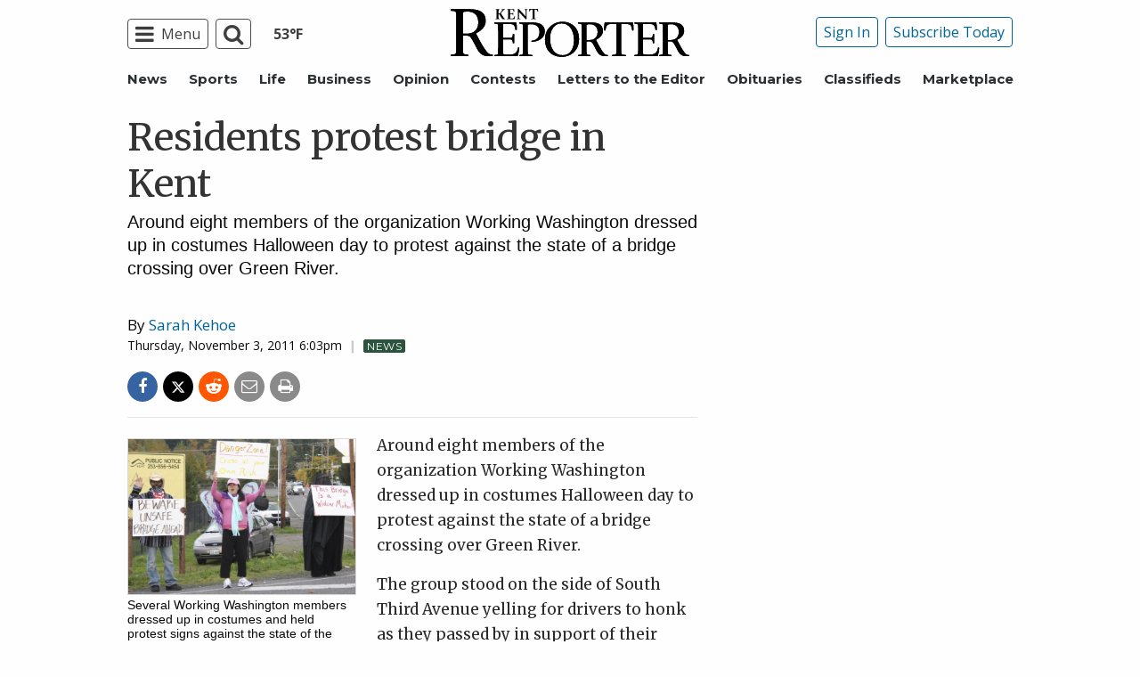

--- FILE ---
content_type: text/html; charset=UTF-8
request_url: https://www.kentreporter.com/news/residents-protest-bridge-in-kent/
body_size: 29061
content:
  <!doctype html>
<html class="no-js" lang="en-US" prefix="og: http://ogp.me/ns# fb: http://ogp.me/ns/fb#" >
  <head>
    <meta property="fb:pages" content="117178828313273"/>
    <meta charset="UTF-8"/>
    <meta name="viewport" content="width=device-width, initial-scale=1.0"/>
        <link rel="icon" href="https://www.kentreporter.com/wp-content/themes/spiken/assets/images/icons/favicon.ico"
          type="image/x-icon">
    <link rel="apple-touch-icon" sizes="144x144"
          href="https://www.kentreporter.com/wp-content/themes/spiken/assets/images/icons/apple-touch-icon-144x144.png">
    <link rel="apple-touch-icon" sizes="114x114"
          href="https://www.kentreporter.com/wp-content/themes/spiken/assets/images/icons/apple-touch-icon-114x114.png">
    <link rel="apple-touch-icon" sizes="72x72"
          href="https://www.kentreporter.com/wp-content/themes/spiken/assets/images/icons/apple-touch-icon-72x72.png">
    <link rel="apple-touch-icon"
          href="https://www.kentreporter.com/wp-content/themes/spiken/assets/images/icons/apple-touch-icon.png">
    <title>Residents protest bridge in Kent | Kent Reporter</title>
<meta name='robots' content='max-image-preview:large' />
	<style>img:is([sizes="auto" i], [sizes^="auto," i]) { contain-intrinsic-size: 3000px 1500px }</style>
	        <script>
            window.admiral = window.admiral || function() {(admiral.q = admiral.q || []).push(arguments)};
            // Pause the targeting call
            window.admiral("targeting", "pause");
            window.cmg_auth = window.cmg_auth || [];
            window.cmg_auth.admiralScriptStatus = {
                loginReady: false,
                paywallReady: true,
            };
            window.cmg_auth.isLoggedIn = false;
            /* <![CDATA[ */
            const auth_ajax = {"url":"https:\/\/www.kentreporter.com\/wp-admin\/admin-ajax.php","login_redirect":"\/","logout_redirect":"\/"};
            /* ]]> */
        </script>
        <!--
<PageMap>
	<DataObject type="thumbnail">
		<Attribute name="src" value="https://www.kentreporter.com/wp-content/uploads/2016/10/8830kent1103_Bridge_SK_WEB-300x204.jpg"/>
		<Attribute name="width" value="300"/>
		<Attribute name="height" value="200"/>
	</DataObject>
</PageMap>
-->
<!-- This site is optimized with the Yoast SEO Premium plugin v6.2 - https://yoa.st/1yg?utm_content=6.2 -->
<meta name="description" content="Around eight members of the organization Working Washington dressed up in costumes Halloween day to protest against the state of a bridge crossing over Green River."/>
<meta name="news_keywords" content="headlines" />
<meta name="original-source" content="https://www.kentreporter.com/news/residents-protest-bridge-in-kent/" />
<link rel="publisher" href="https://plus.google.com/103540807783096284676"/>
<meta property="og:locale" content="en_US" />
<meta property="og:type" content="article" />
<meta property="og:title" content="Residents protest bridge in Kent | Kent Reporter" />
<meta property="og:description" content="Around eight members of the organization Working Washington dressed up in costumes Halloween day to protest against the state of a bridge crossing over Green River." />
<meta property="og:site_name" content="Kent Reporter" />
<meta property="article:publisher" content="https://www.facebook.com/KentReporter" />
<meta property="article:section" content="News" />
<meta property="article:published_time" content="2011-11-03T14:27:22-07:00" />
<meta property="article:modified_time" content="2016-10-22T07:50:28-07:00" />
<meta property="og:updated_time" content="2016-10-22T07:50:28-07:00" />
<meta property="fb:admins" content="100002304548680" />
<meta property="og:image" content="https://www.kentreporter.com/wp-content/uploads/2016/10/8830kent1103_Bridge_SK_WEB.jpg" />
<meta property="og:image:secure_url" content="https://www.kentreporter.com/wp-content/uploads/2016/10/8830kent1103_Bridge_SK_WEB.jpg" />
<meta property="og:image:width" content="628" />
<meta property="og:image:height" content="428" />
<meta name="twitter:card" content="summary_large_image" />
<meta name="twitter:description" content="Around eight members of the organization Working Washington dressed up in costumes Halloween day to protest against the state of a bridge crossing over Green River." />
<meta name="twitter:title" content="Residents protest bridge in Kent | Kent Reporter" />
<meta name="twitter:site" content="@KentReporter" />
<meta name="twitter:image" content="https://www.kentreporter.com/wp-content/uploads/2016/10/8830kent1103_Bridge_SK_WEB.jpg" />
<meta name="twitter:creator" content="@KentReporter" />
<script type='application/ld+json'>{"@context":"http:\/\/schema.org","@type":"WebSite","@id":"#website","url":"https:\/\/www.kentreporter.com\/","name":"Kent Reporter","potentialAction":{"@type":"SearchAction","target":"https:\/\/www.kentreporter.com\/?s={search_term_string}","query-input":"required name=search_term_string"}}</script>
<script type='application/ld+json'>{"@context":"http:\/\/schema.org","@type":"Organization","url":"https:\/\/www.kentreporter.com\/news\/residents-protest-bridge-in-kent\/","sameAs":["https:\/\/www.facebook.com\/KentReporter","https:\/\/plus.google.com\/103540807783096284676","https:\/\/twitter.com\/KentReporter"],"@id":"#organization","name":"Kent Reporter","logo":"http:\/\/spiken.wpengine.com\/wp-content\/themes\/spiken\/assets\/images\/logo-1200.png"}</script>
<!-- / Yoast SEO Premium plugin. -->

<link rel='dns-prefetch' href='//ajax.googleapis.com' />
        <script type="text/javascript" id="auth-checker-script-js" src="https://www.kentreporter.com/wp-content/plugins/cmg-login-auth/assets/js/auth-checker.js?v=1.47"></script>
        <link rel='stylesheet' id='marketplace_section_styles-css' href='https://www.kentreporter.com/wp-content/plugins/marketplace-shortcode-block/css/marketplace.css?ver=6.8.3' type='text/css' media='all' />
<link rel='stylesheet' id='weather_bug_styles-css' href='https://www.kentreporter.com/wp-content/plugins/weather-bug/css/weather-bug.css?ver=6.8.3' type='text/css' media='all' />
<link rel='stylesheet' id='newzware-paywall-jquery-css' href='https://www.kentreporter.com/wp-content/plugins/soundpress-paywall-newzware/css/jquery.ui.all.css?ver=1.0' type='text/css' media='' />
<link rel='stylesheet' id='newzware-paywall-epass-css' href='https://www.kentreporter.com/wp-content/plugins/soundpress-paywall-newzware/css/epass-css.css?ver=1.1' type='text/css' media='' />
<link rel='stylesheet' id='wp-block-library-css' href='https://www.kentreporter.com/wp-includes/css/dist/block-library/style.min.css?ver=6.8.3' type='text/css' media='all' />
<style id='classic-theme-styles-inline-css' type='text/css'>
/*! This file is auto-generated */
.wp-block-button__link{color:#fff;background-color:#32373c;border-radius:9999px;box-shadow:none;text-decoration:none;padding:calc(.667em + 2px) calc(1.333em + 2px);font-size:1.125em}.wp-block-file__button{background:#32373c;color:#fff;text-decoration:none}
</style>
<style id='global-styles-inline-css' type='text/css'>
:root{--wp--preset--aspect-ratio--square: 1;--wp--preset--aspect-ratio--4-3: 4/3;--wp--preset--aspect-ratio--3-4: 3/4;--wp--preset--aspect-ratio--3-2: 3/2;--wp--preset--aspect-ratio--2-3: 2/3;--wp--preset--aspect-ratio--16-9: 16/9;--wp--preset--aspect-ratio--9-16: 9/16;--wp--preset--color--black: #000000;--wp--preset--color--cyan-bluish-gray: #abb8c3;--wp--preset--color--white: #ffffff;--wp--preset--color--pale-pink: #f78da7;--wp--preset--color--vivid-red: #cf2e2e;--wp--preset--color--luminous-vivid-orange: #ff6900;--wp--preset--color--luminous-vivid-amber: #fcb900;--wp--preset--color--light-green-cyan: #7bdcb5;--wp--preset--color--vivid-green-cyan: #00d084;--wp--preset--color--pale-cyan-blue: #8ed1fc;--wp--preset--color--vivid-cyan-blue: #0693e3;--wp--preset--color--vivid-purple: #9b51e0;--wp--preset--gradient--vivid-cyan-blue-to-vivid-purple: linear-gradient(135deg,rgba(6,147,227,1) 0%,rgb(155,81,224) 100%);--wp--preset--gradient--light-green-cyan-to-vivid-green-cyan: linear-gradient(135deg,rgb(122,220,180) 0%,rgb(0,208,130) 100%);--wp--preset--gradient--luminous-vivid-amber-to-luminous-vivid-orange: linear-gradient(135deg,rgba(252,185,0,1) 0%,rgba(255,105,0,1) 100%);--wp--preset--gradient--luminous-vivid-orange-to-vivid-red: linear-gradient(135deg,rgba(255,105,0,1) 0%,rgb(207,46,46) 100%);--wp--preset--gradient--very-light-gray-to-cyan-bluish-gray: linear-gradient(135deg,rgb(238,238,238) 0%,rgb(169,184,195) 100%);--wp--preset--gradient--cool-to-warm-spectrum: linear-gradient(135deg,rgb(74,234,220) 0%,rgb(151,120,209) 20%,rgb(207,42,186) 40%,rgb(238,44,130) 60%,rgb(251,105,98) 80%,rgb(254,248,76) 100%);--wp--preset--gradient--blush-light-purple: linear-gradient(135deg,rgb(255,206,236) 0%,rgb(152,150,240) 100%);--wp--preset--gradient--blush-bordeaux: linear-gradient(135deg,rgb(254,205,165) 0%,rgb(254,45,45) 50%,rgb(107,0,62) 100%);--wp--preset--gradient--luminous-dusk: linear-gradient(135deg,rgb(255,203,112) 0%,rgb(199,81,192) 50%,rgb(65,88,208) 100%);--wp--preset--gradient--pale-ocean: linear-gradient(135deg,rgb(255,245,203) 0%,rgb(182,227,212) 50%,rgb(51,167,181) 100%);--wp--preset--gradient--electric-grass: linear-gradient(135deg,rgb(202,248,128) 0%,rgb(113,206,126) 100%);--wp--preset--gradient--midnight: linear-gradient(135deg,rgb(2,3,129) 0%,rgb(40,116,252) 100%);--wp--preset--font-size--small: 13px;--wp--preset--font-size--medium: 20px;--wp--preset--font-size--large: 36px;--wp--preset--font-size--x-large: 42px;--wp--preset--spacing--20: 0.44rem;--wp--preset--spacing--30: 0.67rem;--wp--preset--spacing--40: 1rem;--wp--preset--spacing--50: 1.5rem;--wp--preset--spacing--60: 2.25rem;--wp--preset--spacing--70: 3.38rem;--wp--preset--spacing--80: 5.06rem;--wp--preset--shadow--natural: 6px 6px 9px rgba(0, 0, 0, 0.2);--wp--preset--shadow--deep: 12px 12px 50px rgba(0, 0, 0, 0.4);--wp--preset--shadow--sharp: 6px 6px 0px rgba(0, 0, 0, 0.2);--wp--preset--shadow--outlined: 6px 6px 0px -3px rgba(255, 255, 255, 1), 6px 6px rgba(0, 0, 0, 1);--wp--preset--shadow--crisp: 6px 6px 0px rgba(0, 0, 0, 1);}:where(.is-layout-flex){gap: 0.5em;}:where(.is-layout-grid){gap: 0.5em;}body .is-layout-flex{display: flex;}.is-layout-flex{flex-wrap: wrap;align-items: center;}.is-layout-flex > :is(*, div){margin: 0;}body .is-layout-grid{display: grid;}.is-layout-grid > :is(*, div){margin: 0;}:where(.wp-block-columns.is-layout-flex){gap: 2em;}:where(.wp-block-columns.is-layout-grid){gap: 2em;}:where(.wp-block-post-template.is-layout-flex){gap: 1.25em;}:where(.wp-block-post-template.is-layout-grid){gap: 1.25em;}.has-black-color{color: var(--wp--preset--color--black) !important;}.has-cyan-bluish-gray-color{color: var(--wp--preset--color--cyan-bluish-gray) !important;}.has-white-color{color: var(--wp--preset--color--white) !important;}.has-pale-pink-color{color: var(--wp--preset--color--pale-pink) !important;}.has-vivid-red-color{color: var(--wp--preset--color--vivid-red) !important;}.has-luminous-vivid-orange-color{color: var(--wp--preset--color--luminous-vivid-orange) !important;}.has-luminous-vivid-amber-color{color: var(--wp--preset--color--luminous-vivid-amber) !important;}.has-light-green-cyan-color{color: var(--wp--preset--color--light-green-cyan) !important;}.has-vivid-green-cyan-color{color: var(--wp--preset--color--vivid-green-cyan) !important;}.has-pale-cyan-blue-color{color: var(--wp--preset--color--pale-cyan-blue) !important;}.has-vivid-cyan-blue-color{color: var(--wp--preset--color--vivid-cyan-blue) !important;}.has-vivid-purple-color{color: var(--wp--preset--color--vivid-purple) !important;}.has-black-background-color{background-color: var(--wp--preset--color--black) !important;}.has-cyan-bluish-gray-background-color{background-color: var(--wp--preset--color--cyan-bluish-gray) !important;}.has-white-background-color{background-color: var(--wp--preset--color--white) !important;}.has-pale-pink-background-color{background-color: var(--wp--preset--color--pale-pink) !important;}.has-vivid-red-background-color{background-color: var(--wp--preset--color--vivid-red) !important;}.has-luminous-vivid-orange-background-color{background-color: var(--wp--preset--color--luminous-vivid-orange) !important;}.has-luminous-vivid-amber-background-color{background-color: var(--wp--preset--color--luminous-vivid-amber) !important;}.has-light-green-cyan-background-color{background-color: var(--wp--preset--color--light-green-cyan) !important;}.has-vivid-green-cyan-background-color{background-color: var(--wp--preset--color--vivid-green-cyan) !important;}.has-pale-cyan-blue-background-color{background-color: var(--wp--preset--color--pale-cyan-blue) !important;}.has-vivid-cyan-blue-background-color{background-color: var(--wp--preset--color--vivid-cyan-blue) !important;}.has-vivid-purple-background-color{background-color: var(--wp--preset--color--vivid-purple) !important;}.has-black-border-color{border-color: var(--wp--preset--color--black) !important;}.has-cyan-bluish-gray-border-color{border-color: var(--wp--preset--color--cyan-bluish-gray) !important;}.has-white-border-color{border-color: var(--wp--preset--color--white) !important;}.has-pale-pink-border-color{border-color: var(--wp--preset--color--pale-pink) !important;}.has-vivid-red-border-color{border-color: var(--wp--preset--color--vivid-red) !important;}.has-luminous-vivid-orange-border-color{border-color: var(--wp--preset--color--luminous-vivid-orange) !important;}.has-luminous-vivid-amber-border-color{border-color: var(--wp--preset--color--luminous-vivid-amber) !important;}.has-light-green-cyan-border-color{border-color: var(--wp--preset--color--light-green-cyan) !important;}.has-vivid-green-cyan-border-color{border-color: var(--wp--preset--color--vivid-green-cyan) !important;}.has-pale-cyan-blue-border-color{border-color: var(--wp--preset--color--pale-cyan-blue) !important;}.has-vivid-cyan-blue-border-color{border-color: var(--wp--preset--color--vivid-cyan-blue) !important;}.has-vivid-purple-border-color{border-color: var(--wp--preset--color--vivid-purple) !important;}.has-vivid-cyan-blue-to-vivid-purple-gradient-background{background: var(--wp--preset--gradient--vivid-cyan-blue-to-vivid-purple) !important;}.has-light-green-cyan-to-vivid-green-cyan-gradient-background{background: var(--wp--preset--gradient--light-green-cyan-to-vivid-green-cyan) !important;}.has-luminous-vivid-amber-to-luminous-vivid-orange-gradient-background{background: var(--wp--preset--gradient--luminous-vivid-amber-to-luminous-vivid-orange) !important;}.has-luminous-vivid-orange-to-vivid-red-gradient-background{background: var(--wp--preset--gradient--luminous-vivid-orange-to-vivid-red) !important;}.has-very-light-gray-to-cyan-bluish-gray-gradient-background{background: var(--wp--preset--gradient--very-light-gray-to-cyan-bluish-gray) !important;}.has-cool-to-warm-spectrum-gradient-background{background: var(--wp--preset--gradient--cool-to-warm-spectrum) !important;}.has-blush-light-purple-gradient-background{background: var(--wp--preset--gradient--blush-light-purple) !important;}.has-blush-bordeaux-gradient-background{background: var(--wp--preset--gradient--blush-bordeaux) !important;}.has-luminous-dusk-gradient-background{background: var(--wp--preset--gradient--luminous-dusk) !important;}.has-pale-ocean-gradient-background{background: var(--wp--preset--gradient--pale-ocean) !important;}.has-electric-grass-gradient-background{background: var(--wp--preset--gradient--electric-grass) !important;}.has-midnight-gradient-background{background: var(--wp--preset--gradient--midnight) !important;}.has-small-font-size{font-size: var(--wp--preset--font-size--small) !important;}.has-medium-font-size{font-size: var(--wp--preset--font-size--medium) !important;}.has-large-font-size{font-size: var(--wp--preset--font-size--large) !important;}.has-x-large-font-size{font-size: var(--wp--preset--font-size--x-large) !important;}
:where(.wp-block-post-template.is-layout-flex){gap: 1.25em;}:where(.wp-block-post-template.is-layout-grid){gap: 1.25em;}
:where(.wp-block-columns.is-layout-flex){gap: 2em;}:where(.wp-block-columns.is-layout-grid){gap: 2em;}
:root :where(.wp-block-pullquote){font-size: 1.5em;line-height: 1.6;}
</style>
<link rel='stylesheet' id='taboola-styles-css' href='https://www.kentreporter.com/wp-content/plugins/taboola_injection/css/taboola-styles.css?ver=1.0.3' type='text/css' media='all' />
<link rel='stylesheet' id='wpba_front_end_styles-css' href='https://www.kentreporter.com/wp-content/plugins/wp-better-attachments/assets/css/wpba-frontend.css?ver=1.3.11' type='text/css' media='all' />
<link rel='stylesheet' id='main-stylesheet-css' href='https://www.kentreporter.com/wp-content/themes/spiken/assets/stylesheets/foundation.css?ver=2.9.0' type='text/css' media='all' />
<script>!(function(M,_name){M[_name]=M[_name]||function F(){(F.q=F.q||[]).push(arguments)},M[_name].v=M[_name].v||2,M[_name].s="4";})(window,decodeURI(decodeURI('%61%2564m%25%36%39%25%37%32%256%31%6c')));!(function(M,F,o,K){o=M.createElement(F),M=M.getElementsByTagName(F)[0],o.async=1,o.src="https://excitingdates.com/public/n696b3u_74sdh.js",(K=0)&&K(o),M.parentNode.insertBefore(o,M)})(document,"script");;</script>
<script>!(function(M,F,o,K,T){function d(K,T){try{d=M.localStorage,(K=JSON.parse(d[decodeURI(decodeURI('%256%37%65%74%2549%74%256%35m'))](o)).lgk||[])&&(T=M[F].pubads())&&K.forEach((function(M){M&&M[0]&&T.setTargeting(M[0],M[1]||"")}))}catch(J){}var d}try{(T=M[F]=M[F]||{}).cmd=T.cmd||[],typeof T.pubads===K?d():typeof T.cmd.unshift===K?T.cmd.unshift(d):T.cmd.push(d)}catch(J){}})(window,decodeURI(decodeURI('g%6fo%25%367%256c%65%25%374%61g')),"_a"+decodeURI(decodeURI("%255%31S%253%302%254%65k%25%34%61%42%4eEI%32%52%25%35%35Z%25%347%2552%25%355%25%35%35y%4e%255%35JD%255%31%25%35%34%255%311Q%54%254%39%2577%25%35%31%256%61kt%4e%54%254%31")),"function");;</script>
<script>;</script><script type="text/javascript" id="newzware-paywall-config-js-extra">
/* <![CDATA[ */
var php_vars = {"publication":"Kent Reporter","website":"https:\/\/www.kentreporter.com\/","site":"sound","edition":"KEN","meter":"3","imgBestValue":"","imgBestCollage":"","imgBestRegister":""};
/* ]]> */
</script>
<script type="text/javascript" src="https://www.kentreporter.com/wp-content/plugins/soundpress-paywall-newzware/javascript/config.js?ver=1.4" id="newzware-paywall-config-js"></script>
<script type="text/javascript" src="https://www.kentreporter.com/wp-content/plugins/soundpress-paywall-newzware/javascript/site-min.js?ver=1.0" id="newzware-paywall-site-js"></script>
<script type="text/javascript" src="https://www.kentreporter.com/wp-content/plugins/soundpress-paywall-newzware/javascript/jquery-1.7.2.js?ver=1.0" id="newzware-paywall-jquery-js"></script>
<script type="text/javascript" src="https://www.kentreporter.com/wp-content/plugins/soundpress-paywall-newzware/javascript/jquery.ui.core.min.js?ver=1.0" id="newzware-paywall-jquery-core-js"></script>
<script type="text/javascript" src="https://www.kentreporter.com/wp-content/plugins/soundpress-paywall-newzware/javascript/jquery-ui.min.js?ver=1.0" id="newzware-paywall-jquery-min-js"></script>
<script type="text/javascript" src="https://www.kentreporter.com/wp-content/plugins/soundpress-paywall-newzware/javascript/nwJQuery.js?ver=1.0" id="newzware-paywall-noConflict-js"></script>
<script type="text/javascript" src="https://www.kentreporter.com/wp-content/plugins/soundpress-paywall-newzware/javascript/e-pass-min.js?ver=1.0" id="newzware-paywall-epass-min-js"></script>
<script type="text/javascript" src="//ajax.googleapis.com/ajax/libs/jquery/2.2.4/jquery.min.js?ver=2.2.4" id="jquery-js"></script>
<script type="text/javascript" id="ai-jquery-js-js-extra">
/* <![CDATA[ */
var ai_front = {"wp_ai":"6.8.3+2.5.10","insertion_before":"BEFORE","insertion_after":"AFTER","insertion_prepend":"PREPEND CONTENT","insertion_append":"APPEND CONTENT","insertion_replace_content":"REPLACE CONTENT","insertion_replace_element":"REPLACE ELEMENT","cancel":"Cancel","use":"Use","add":"Add","parent":"Parent","cancel_element_selection":"Cancel element selection","select_parent_element":"Select parent element","css_selector":"CSS selector","use_current_selector":"Use current selector","element":"ELEMENT","path":"PATH","selector":"SELECTOR","visible":"VISIBLE","hidden":"HIDDEN"};
/* ]]> */
</script>
<script type="text/javascript" src="https://www.kentreporter.com/wp-content/plugins/ad-inserter-pro/includes/js/ai-jquery.js?ver=6.8.3+2.5.10" id="ai-jquery-js-js"></script>
<script type="text/javascript" src="https://www.kentreporter.com/wp-content/plugins/soundpress-comscore/js/comscore.js?ver=1.0" id="comscore-js-js"></script>
<noscript><img src="https://sb.scorecardresearch.com/p?c1=2&c2=6035032&cv=2.0&cj=1" /></noscript>

<script type="text/javascript" src="https://www.kentreporter.com/wp-content/plugins/soundpress-header-bidding-amzn/js/hb-amzn-uam.js" id="header-bidding-amzn-js"></script>
<script type="text/javascript" src="https://www.kentreporter.com/wp-content/plugins/wp-retina-2x/app/picturefill.min.js?ver=1735824373" id="wr2x-picturefill-js-js"></script>
<script type="text/javascript" src="//ajax.googleapis.com/ajax/libs/webfont/1.6.16/webfont.js?ver=6.8.3" id="load-wf-js"></script>
<script type="text/javascript" src="https://www.kentreporter.com/wp-content/themes/spiken/assets/javascript/webfontloader.js?ver=1.0.0" id="load-fonts-js"></script>
<script type="text/javascript" src="https://www.kentreporter.com/wp-content/themes/spiken/assets/javascript/opencomments.js?ver=1.0.0" id="open-comments-js"></script>
<script defer type="text/javascript" src="https://www.kentreporter.com/wp-content/plugins/marketplace-shortcode-block/js/marketplace.js?ver=6.8.3" id="marketplace_section_script-defer-js"></script>
<link rel="https://api.w.org/" href="https://www.kentreporter.com/wp-json/" /><link rel="alternate" title="JSON" type="application/json" href="https://www.kentreporter.com/wp-json/wp/v2/posts/2554" /><link rel="alternate" title="oEmbed (JSON)" type="application/json+oembed" href="https://www.kentreporter.com/wp-json/oembed/1.0/embed?url=https%3A%2F%2Fwww.kentreporter.com%2Fnews%2Fresidents-protest-bridge-in-kent%2F" />
<link rel="alternate" title="oEmbed (XML)" type="text/xml+oembed" href="https://www.kentreporter.com/wp-json/oembed/1.0/embed?url=https%3A%2F%2Fwww.kentreporter.com%2Fnews%2Fresidents-protest-bridge-in-kent%2F&#038;format=xml" />
		<meta property="fb:pages" content="117178828313273 " />
					<meta property="ia:markup_url" content="https://www.kentreporter.com/news/residents-protest-bridge-in-kent/?ia_markup=1" />
			<!--Newzware embed-->
<style>
.nwstartoverlay { position: absolute; width: 100%; height: 50%; top: 10%; text-align: center; z-index: 2147483646}
</style>
<script id='newzwareNSconfig' src='https://everettweb.newzware.com/ss70v2/sound/custom/nwstartconfig_KEN.js'></script>

<!-- Google Tag Manager -->
<script>(function(w,d,s,l,i){w[l]=w[l]||[];w[l].push({'gtm.start':
new Date().getTime(),event:'gtm.js'});var f=d.getElementsByTagName(s)[0],
j=d.createElement(s),dl=l!='dataLayer'?'&l='+l:'';j.async=true;j.src=
'https://www.googletagmanager.com/gtm.js?id='+i+dl;f.parentNode.insertBefore(j,f);
})(window,document,'script','dataLayer','GTM-NDKHNZ4');</script>
<!-- End Google Tag Manager -->

<!-- Google Tag Manager -->
<script>(function(w,d,s,l,i){w[l]=w[l]||[];w[l].push({'gtm.start':
new Date().getTime(),event:'gtm.js'});var f=d.getElementsByTagName(s)[0],
j=d.createElement(s),dl=l!='dataLayer'?'&l='+l:'';j.async=true;j.src=
'https://www.googletagmanager.com/gtm.js?id='+i+dl;f.parentNode.insertBefore(j,f);
})(window,document,'script','dataLayer','GTM-MK6KP8S');</script>
<!-- End Google Tag Manager -->



<!-- Outbrain Scritp -->
<!--<script type="text/javascript" async="async" src="//widgets.outbrain.com/outbrain.js"></script>-->

<!-- JW Player -->
<script src="https://cdn.jwplayer.com/libraries/NOZVn4NA.js"></script>



<script type='text/javascript'>
$(window).load(function(){
  Foundation.reInit('equalizer');
});
</script>

<script type='text/javascript'>
//If an ad iframe does not load, hide div. Horizontal divs have extra markup that DFP collapse divs doesn't hide
jQuery( document ).ready(function() {
   if ( jQuery( ".horizontal iframe" ).length ==0 ) {
     jQuery('.gpt-ad').hide();
} 
});
</script>

<script type='text/javascript'>
$(document).ready(function(){
	if ( $( ".home" ).length ) {
		$(".affinity-menu ul li").delay(1000).animate({"opacity": "1"}, 200);
	} else {
		$( ".affinity-menu ul li" ).addClass( "enabled" );
	}
});
</script>

<!-- Don't delete for now.
<script type='text/javascript'>
function thirty_pc() {
    var height = $(window).height();
    var thirtypc = (60 * height) / 100;
    thirtypc = parseInt(thirtypc) + 'px';
    $("ul.dropdown.menu.submenu.is-dropdown-submenu.first-sub.vertical").first().css({'max-height':thirtypc});
}
$(document).ready(function() {
    thirty_pc();
    $(window).bind('resize', thirty_pc);
});
</script>
-->

<!-- AM: Not sure what these are used for -->
<script type='text/javascript'>var _sf_startpt=(new Date()).getTime()</script>

<script type='text/javascript'>
// Add Foundation classes to entry-content tables to enable special features.
jQuery(document).ready(function() {
  $('.entry-content table, .entry-content p table').addClass('hover');
});
</script>

<!-- Facebook Pixel Code -->
<script>
  !function(f,b,e,v,n,t,s)
  {if(f.fbq)return;n=f.fbq=function(){n.callMethod?
  n.callMethod.apply(n,arguments):n.queue.push(arguments)};
  if(!f._fbq)f._fbq=n;n.push=n;n.loaded=!0;n.version='2.0';
  n.queue=[];t=b.createElement(e);t.async=!0;
  t.src=v;s=b.getElementsByTagName(e)[0];
  s.parentNode.insertBefore(t,s)}(window, document,'script',
  'https://connect.facebook.net/en_US/fbevents.js');
  fbq('init', '1847949945485914');
  fbq('track', 'PageView');
</script>

<!-- BlueConic -->
<!-- <script src="https://cdn.blueconic.net/soundpublishing.js"></script> -->
<script src="https://d292.kentreporter.com/script.js"></script>

<noscript><img height="1" width="1" style="display:none"
  src="https://www.facebook.com/tr?id=1847949945485914&ev=PageView&noscript=1"
/></noscript>
<!-- End Facebook Pixel Code -->


<!-- Start Marfeel Code -->
<script type="text/javascript">
!function(){"use strict";function e(e){var t=!(arguments.length>1&&void 0!==arguments[1])||arguments[1],c=document.createElement("script");c.src=e,t?c.type="module":(c.async=!0,c.type="text/javascript",c.setAttribute("nomodule",""));var n=document.getElementsByTagName("script")[0];n.parentNode.insertBefore(c,n)}!function(t,c){!function(t,c,n){var a,o,r;n.accountId=c,null!==(a=t.marfeel)&&void 0!==a||(t.marfeel={}),null!==(o=(r=t.marfeel).cmd)&&void 0!==o||(r.cmd=[]),t.marfeel.config=n;var i="https://sdk.mrf.io/statics";e("".concat(i,"/marfeel-sdk.js?id=").concat(c),!0),e("".concat(i,"/marfeel-sdk.es5.js?id=").concat(c),!1)}(t,c,arguments.length>2&&void 0!==arguments[2]?arguments[2]:{})}(window,7739,{} /* Config */)}();
</script>
<!-- End Marfeel Code -->


<!-- This site is optimized with the Schema plugin v1.7.9.6 - https://schema.press -->
<script type="application/ld+json">{"@context":"https:\/\/schema.org\/","@type":"NewsArticle","mainEntityOfPage":{"@type":"WebPage","@id":"https:\/\/www.kentreporter.com\/news\/residents-protest-bridge-in-kent\/"},"url":"https:\/\/www.kentreporter.com\/news\/residents-protest-bridge-in-kent\/","headline":"Residents protest bridge in Kent","datePublished":"2011-11-03T14:27:22-07:00","dateModified":"2016-10-22T07:50:28-07:00","publisher":{"@type":"Organization","@id":"https:\/\/www.kentreporter.com\/#organization","name":"Kent Reporter","logo":{"@type":"ImageObject","url":"http:\/\/www.kentreporter.com\/wp-content\/uploads\/2017\/07\/logo-ken.png","width":600,"height":60}},"image":{"@type":"ImageObject","url":"https:\/\/www.kentreporter.com\/wp-content\/uploads\/2016\/10\/8830kent1103_Bridge_SK_WEB.jpg","width":696,"height":428},"articleSection":"News","description":"Around eight members of the organization Working Washington dressed up in costumes Halloween day to protest against the state of a bridge crossing over Green River.","author":{"@type":"Person","name":"Sarah Kehoe","url":"https:\/\/www.kentreporter.com\/author\/sarah-kehoe\/","image":{"@type":"ImageObject","url":"https:\/\/secure.gravatar.com\/avatar\/147022cb78ec521e41efe34b7e4fe3a0bbfaf721bea4b65f802a0c61b2cc9591?s=96&d=mm&r=g","height":96,"width":96}},"commentCount":"0"}</script>


<!-- Google Analytics -->
<script async src="https://www.googletagmanager.com/gtag/js?id=UA-52608-30"></script>
<script>
  window.dataLayer = window.dataLayer || [];
  function gtag(){dataLayer.push(arguments);}
  gtag('js', new Date());

  gtag('config','UA-52608-30',{'dimension1': 'Sarah Kehoe','dimension2': 'news', 'dimension3': 'untagged', 'dimension4': 'post'});
  gtag('config','UA-109002081-1',{'dimension1': 'Sarah Kehoe','dimension2': 'news', 'dimension3': 'untagged', 'dimension4': 'post'});
  gtag('config','UA-109002081-3',{'dimension1': 'Sarah Kehoe','dimension2': 'news', 'dimension3': 'untagged', 'dimension4': 'post'});
  gtag('config','UA-109002081-2',{'dimension1': 'Sarah Kehoe','dimension2': 'news', 'dimension3': 'untagged', 'dimension4': 'post'});
</script>
<!-- End Google Analytics -->
<!-- Google Analytics Event elements -->
<script type='text/javascript'>
  $(document).ready(function(){
    $("ul.dropdown.menu:first-child > li > a.search").click(function(){
      gtag('event', 'Click', {'event_category': 'Main Navigation', 'event_label': 'Search Button'});
    });
    $("a.pub-logo-large").click(function(){
      gtag('event', 'Click', {'event_category': 'Main Navigation', 'event_label': 'Header Logo'});
    });
    $("ul.subscriber-tools li:first-child a").click(function(){
      gtag('event', 'Click', {'event_category': 'Main Navigation', 'event_label': 'Subscribe Button'});
    });
    $(".entry-content-meta .callout.related a").click(function(){
      gtag('event', 'Click', {'event_category': 'Recirculating Content', 'event_label': 'Related Content'});
    });
    $(".entry-content .post-attachment p a").click(function(){
      gtag('event', 'Click', {'event_category': 'Story Tools', 'event_label': 'Photo Gallery Image View'});
    });
    $(".module-adjacent-posts .adjacent-next a").click(function(){
      gtag('event', 'Click', {'event_category': 'Recirculating Content', 'event_label': 'Next Adjacent Story'});
    });
    $(".module-adjacent-posts .adjacent-prev a").click(function(){
      gtag('event', 'Click', {'event_category': 'Recirculating Content', 'event_label': 'Previous Adjacent Story'});
    });
  });
</script>
<!-- End Event elements -->
<style type='text/css'>#slidebox {background-image:url('')</style><script type="text/javascript">
		if (screen.width < 640) {
			nwLogoutID = "nwmobilelogoutdiv";
			nwLogoutText = "Subscriber Sign Out";
		}var sp_userVar = newzware_getCookie(nwUserCk); var sp_userLgVar = newzware_getCookie(nwUserLgCk); if (sp_userVar != null && sp_userVar != "" && sp_userLgVar != null && sp_userLgVar != "") { nwNoActionOnInit = false; } else { nwNoActionOnInit = true; }newzware_epassInit();</script>        <!-- Taboola Head Code -->
        <script type="text/javascript">
          window._taboola = window._taboola || [];
          _taboola.push({article:'auto'});
          !function (e, f, u, i) {
            if (!document.getElementById(i)){
              e.async = 1;
              e.src = u;
              e.id = i;
              f.parentNode.insertBefore(e, f);
            }
          }(document.createElement('script'),
            document.getElementsByTagName('script')[0],
            '//cdn.taboola.com/libtrc/carpentermediagroup/loader.js',
            'tb_loader_script');
          if (window.performance && typeof window.performance.mark === 'function') {
            window.performance.mark('tbl_ic');
          }
        </script>
    		<style type="text/css" id="wp-custom-css">
			article.main-content .entry-content-meta.related-content-block {
	clear: initial;
}


body.category img:is([sizes="auto" i], [sizes^="auto," i]){
		aspect-ratio: 3/2; 
  object-fit: cover;
}

.row img:is([sizes="auto" i], [sizes^="auto," i]){
		aspect-ratio: 3/2; 
  object-fit: cover;
}

@media (max-width: 639px) {
  body .uwy.userway_p3 {
    top: 13px !important
  }
}

@media (min-width: 640px ) and (max-width: 1023px) {
  body .uwy.userway_p3 {
    top: 60px !important
  }
}		</style>
		<style>
.ai-viewport-3                { display: none !important;}
.ai-viewport-2                { display: none !important;}
.ai-viewport-1                { display: inherit !important;}
.ai-viewport-0                { display: none !important;}
@media (min-width: 768px) and (max-width: 979px) {
.ai-viewport-1                { display: none !important;}
.ai-viewport-2                { display: inherit !important;}
}
@media (max-width: 767px) {
.ai-viewport-1                { display: none !important;}
.ai-viewport-3                { display: inherit !important;}
}
.ai-rotate {position: relative;}
.ai-rotate-hidden {visibility: hidden;}
.ai-rotate-hidden-2 {position: absolute; top: 0; left: 0; width: 100%; height: 100%;}
.ai-list-data, .ai-ip-data {min-width: 1px;}
</style>
<!-- DoubleClick for Publishers -->
<script type='text/javascript'>
    var googletag = googletag || {};
    googletag.cmd = googletag.cmd || [];
    (function() {
        var gads = document.createElement('script');
        gads.async = true;
        gads.type = 'text/javascript';
        var useSSL = 'https:' == document.location.protocol;
        gads.src = (useSSL ? 'https:' : 'http:') +
            '//www.googletagservices.com/tag/js/gpt.js';
        var node = document.getElementsByTagName('script')[0];
        node.parentNode.insertBefore(gads, node);
    })();
</script>

<script type='text/javascript'>
    var gptAdSlots = [];
    googletag.cmd.push(function() {
        var mappingHorizontal = googletag.sizeMapping().
        addSize([1024, 0],[[970, 250],[970, 90], [728, 90], [970, 30]]).
        addSize([768, 0],[[728, 90], [320, 50], [320, 100], [300, 50]]).
        addSize([340, 0],[[320, 50], [320, 100], [300, 50]]).
        addSize([0, 0],[300, 50]).
        build();
        var mappingVertical = googletag.sizeMapping().
        addSize([1024, 0],[[300, 1050],[300, 600], [300, 250]]).
        addSize([320, 0],[[300, 600],[300, 250]]).
        addSize([0, 0],[300, 250]).
        build();
        var mappingFeatured = googletag.sizeMapping().
        addSize([1024, 0],[[300, 1050],[300, 600]]).
        addSize([320, 0],[[300, 600]]).
        addSize([0, 0],[300, 250]).
        build();
        var mappingHIPencil = googletag.sizeMapping().
        addSize([980, 0],[[970, 30],[970, 250]]).
        addSize([0, 0],[320, 50]).
        build();
        var mappingPollSponsor = googletag.sizeMapping().
        addSize([1024, 0],[[500, 200]]).
        addSize([0, 0],[300, 250]).
        build();

        gptAdSlots[0] = googletag.defineSlot('/22692889424/sp/adunit0', [[320, 50], [970, 30], [970, 250]], 'div-gpt-0').defineSizeMapping(mappingHIPencil).addService(googletag.pubads());

        <!--gptAdSlots[1] = googletag.defineSlot('/22692889424/sp/adUnit1', [970, 90], 'div-gpt-1').defineSizeMapping(mappingHorizontal).addService(googletag.pubads());-->
        gptAdSlots[1] = googletag.defineSlot('/22692889424/sp/adunit1_refresh', [970, 90], 'div-gpt-1-refresh').defineSizeMapping(mappingHorizontal).addService(googletag.pubads());

        gptAdSlots[2] = googletag.defineSlot('/22692889424/sp/adUnit2', [[300, 1050],[300, 600], [300, 250]], 'div-gpt-2').defineSizeMapping(mappingFeatured).addService(googletag.pubads());

        <!--gptAdSlots[3] = googletag.defineSlot('/22692889424/sp/adUnit3', [[970, 250],[970, 90], [728, 90],[320, 50], [320, 100], [300, 50]], 'div-gpt-3').defineSizeMapping(mappingHorizontal).addService(googletag.pubads()); -->
        gptAdSlots[3] = googletag.defineSlot('/22692889424/sp/adunit3_refresh', [[970, 250],[970, 90], [728, 90],[320, 50], [320, 100], [300, 50]], 'div-gpt-3-refresh').defineSizeMapping(mappingHorizontal).addService(googletag.pubads());

        <!--gptAdSlots[4] = googletag.defineSlot('/22692889424/sp/adUnit4', [[300, 600], [300, 250]], 'div-gpt-4').defineSizeMapping(mappingVertical).addService(googletag.pubads());-->
        gptAdSlots[4] = googletag.defineSlot('/22692889424/sp/adUnit4_refresh', [[300, 600], [300, 250]], 'div-gpt-4-refresh').defineSizeMapping(mappingVertical).addService(googletag.pubads());

        <!--gptAdSlots[5] = googletag.defineSlot('/22692889424/sp/adUnit5', [[970, 250],[970, 90], [728, 90],[320, 50], [320, 100], [300, 50]], 'div-gpt-5').defineSizeMapping(mappingHorizontal).addService(googletag.pubads());-->
        gptAdSlots[5] = googletag.defineSlot('/22692889424/sp/adUnit5_refresh', [[970, 250],[970, 90], [728, 90],[320, 50], [320, 100], [300, 50]], 'div-gpt-5-refresh').defineSizeMapping(mappingHorizontal).addService(googletag.pubads());

        <!-- gptAdSlots[6] = googletag.defineSlot('/22692889424/sp/adUnit6', [[300, 1050],[300, 600], [300, 250]], 'div-gpt-6').defineSizeMapping(mappingVertical).addService(googletag.pubads());-->
        gptAdSlots[6] = googletag.defineSlot('/22692889424/sp/adUnit6_refresh', [[300, 1050],[300, 600], [300, 250]], 'div-gpt-6-refresh').defineSizeMapping(mappingVertical).addService(googletag.pubads());

        <!-- gptAdSlots[7] = googletag.defineSlot('/22692889424/sp/adUnit7', [[970, 250],[970, 90], [728, 90],[320, 50], [320, 100], [300, 50]], 'div-gpt-7').defineSizeMapping(mappingHorizontal).addService(googletag.pubads());-->
        gptAdSlots[7] = googletag.defineSlot('/22692889424/sp/adUnit7_refresh', [[970, 250],[970, 90], [728, 90],[320, 50], [320, 100], [300, 50]], 'div-gpt-7-refresh').defineSizeMapping(mappingHorizontal).addService(googletag.pubads());

        <!--gptAdSlots[8] = googletag.defineSlot('/22692889424/sp/adUnit8', [[300, 1050],[300, 600], [300, 250]], 'div-gpt-8').defineSizeMapping(mappingVertical).addService(googletag.pubads());-->
        gptAdSlots[8] = googletag.defineSlot('/22692889424/sp/adUnit8_refresh', [[300, 1050],[300, 600], [300, 250]], 'div-gpt-8-refresh').defineSizeMapping(mappingVertical).addService(googletag.pubads());

        <!--gptAdSlots[9] = googletag.defineSlot('/22692889424/sp/adUnit9', [[970, 250],[970, 90], [728, 90],[320, 50], [320, 100], [300, 50]], 'div-gpt-9').defineSizeMapping(mappingHorizontal).addService(googletag.pubads());-->
        gptAdSlots[9] = googletag.defineSlot('/22692889424/sp/adUnit9_refresh', [[970, 250],[970, 90], [728, 90],[320, 50], [320, 100], [300, 50]], 'div-gpt-9-refresh').defineSizeMapping(mappingHorizontal).addService(googletag.pubads());

        <!--gptAdSlots[10] = googletag.defineSlot('/22692889424/sp/adUnit10', [[300, 1050],[300, 600], [300, 250]], 'div-gpt-10').defineSizeMapping(mappingVertical).addService(googletag.pubads());-->
        gptAdSlots[10] = googletag.defineSlot('/22692889424/sp/adUnit10_refresh', [[300, 1050],[300, 600], [300, 250]], 'div-gpt-10-refresh').defineSizeMapping(mappingVertical).addService(googletag.pubads());

        <!--gptAdSlots[11] = googletag.defineSlot('/22692889424/sp/adUnit11', [[970, 250],[970, 90], [728, 90],[320, 50], [320, 100], [300, 50]], 'div-gpt-11').defineSizeMapping(mappingHorizontal).addService(googletag.pubads());-->
        gptAdSlots[11] = googletag.defineSlot('/22692889424/sp/adUnit11_refresh', [[970, 250],[970, 90], [728, 90],[320, 50], [320, 100], [300, 50]], 'div-gpt-11-refresh').defineSizeMapping(mappingHorizontal).addService(googletag.pubads());

        <!--gptAdSlots[12] = googletag.defineSlot('/22692889424/sp/adUnit12', [[300, 1050],[300, 600], [300, 250]], 'div-gpt-12').defineSizeMapping(mappingVertical).addService(googletag.pubads());-->
        gptAdSlots[12] = googletag.defineSlot('/22692889424/sp/adUnit12_refresh', [[300, 1050],[300, 600], [300, 250]], 'div-gpt-12-refresh').defineSizeMapping(mappingVertical).addService(googletag.pubads());

        <!--gptAdSlots[13] = googletag.defineSlot('/22692889424/sp/adUnit13', [[970, 250],[970, 90], [728, 90],[320, 50], [320, 100], [300, 50]], 'div-gpt-13').defineSizeMapping(mappingHorizontal).addService(googletag.pubads());-->
        gptAdSlots[13] = googletag.defineSlot('/22692889424/sp/adUnit13_refresh', [[970, 250],[970, 90], [728, 90],[320, 50], [320, 100], [300, 50]], 'div-gpt-13-refresh').defineSizeMapping(mappingHorizontal).addService(googletag.pubads());

        <!--gptAdSlots[14] = googletag.defineSlot('/22692889424/sp/adUnit14', [[300, 1050],[300, 600], [300, 250]], 'div-gpt-14').defineSizeMapping(mappingVertical).addService(googletag.pubads());-->
        gptAdSlots[14] = googletag.defineSlot('/22692889424/sp/adUnit14_refresh', [[300, 1050],[300, 600], [300, 250]], 'div-gpt-14-refresh').defineSizeMapping(mappingVertical).addService(googletag.pubads());

        <!--gptAdSlots[15] = googletag.defineSlot('/22692889424/sp/adUnit15', [[970, 250],[970, 90], [728, 90],[320, 50], [320, 100], [300, 50]], 'div-gpt-15').defineSizeMapping(mappingHorizontal).addService(googletag.pubads()); -->
        gptAdSlots[15] = googletag.defineSlot('/22692889424/sp/adUnit15_refresh', [[970, 250],[970, 90], [728, 90],[320, 50], [320, 100], [300, 50]], 'div-gpt-15-refresh').defineSizeMapping(mappingHorizontal).addService(googletag.pubads());

        gptAdSlots[16] = googletag.defineSlot('/22692889424/sp/adunit100', [280, 100], 'div-gpt-ad-1470105203778-0').addService(googletag.pubads());
        gptAdSlots[17] = googletag.defineSlot('/22692889424/sp/adunit100', [280, 100], 'div-gpt-ad-1470105203778-1').addService(googletag.pubads());
        gptAdSlots[18] = googletag.defineSlot('/22692889424/sp/adunit100', [120, 100], 'div-gpt-ad-1470105203778-2').addService(googletag.pubads());
        gptAdSlots[19] = googletag.defineSlot('/22692889424/sp/adunit100', [120, 100], 'div-gpt-ad-1470105203778-3').addService(googletag.pubads());
        gptAdSlots[20] = googletag.defineSlot('/22692889424/sp/adunit101', [500, 200], 'div-gpt-20').defineSizeMapping(mappingPollSponsor).addService(googletag.pubads());
        gptAdSlots[21] = googletag.defineSlot('/22692889424/sp/adunit102', [1,1], 'div-gpt-102').addService(googletag.pubads());

        <!-- gptAdSlots[22] = googletag.defineSlot('/22692889424/sp/adunit31', [300, 250], 'div-gpt-31').addService(googletag.pubads()); -->
        gptAdSlots[22] = googletag.defineSlot('/22692889424/sp/adUnit31_refresh', [300, 250], 'div-gpt-31-refresh').addService(googletag.pubads());

        <!--gptAdSlots[23] = googletag.defineSlot('/22692889424/sp/adunit32', [300, 250], 'div-gpt-32').addService(googletag.pubads());-->
        gptAdSlots[23] = googletag.defineSlot('/22692889424/sp/adUnit32_refresh', [300, 250], 'div-gpt-32-refresh').addService(googletag.pubads());

        <!--gptAdSlots[24] = googletag.defineSlot('/22692889424/sp/adunit33', [300, 250], 'div-gpt-33').addService(googletag.pubads());-->
        gptAdSlots[24] = googletag.defineSlot('/22692889424/sp/adUnit33_refresh', [300, 250], 'div-gpt-33-refresh').addService(googletag.pubads());

        <!--gptAdSlots[25] = googletag.defineSlot('/22692889424/sp/adunit34', [300, 250], 'div-gpt-34').addService(googletag.pubads());-->
        gptAdSlots[25] = googletag.defineSlot('/22692889424/sp/adUnit34_refresh', [300, 250], 'div-gpt-34-refresh').addService(googletag.pubads());

        <!--gptAdSlots[26] = googletag.defineSlot('/22692889424/sp/adunit35', [300, 250], 'div-gpt-35').addService(googletag.pubads());-->
        gptAdSlots[26] = googletag.defineSlot('/22692889424/sp/adUnit35_refresh', [300, 250], 'div-gpt-35-refresh').addService(googletag.pubads());

        <!--gptAdSlots[27] = googletag.defineSlot('/22692889424/sp/adunit36', [300, 250], 'div-gpt-36').addService(googletag.pubads());-->
        gptAdSlots[27] = googletag.defineSlot('/22692889424/sp/adUnit36_refresh', [300, 250], 'div-gpt-36-refresh').addService(googletag.pubads());

        <!--gptAdSlots[28] = googletag.defineSlot('/22692889424/sp/adunit37', [300, 250], 'div-gpt-37').addService(googletag.pubads());-->
        gptAdSlots[28] = googletag.defineSlot('/22692889424/sp/adUnit37_refresh', [300, 250], 'div-gpt-37-refresh').addService(googletag.pubads());

        <!--gptAdSlots[29] = googletag.defineSlot('/22692889424/sp/adunit38', [300, 250], 'div-gpt-38').addService(googletag.pubads());-->
        gptAdSlots[29] = googletag.defineSlot('/22692889424/sp/adUnit38_refresh', [300, 250], 'div-gpt-38-refresh').addService(googletag.pubads());

        <!--gptAdSlots[30] = googletag.defineSlot('/22692889424/sp/adunit39', [300, 250], 'div-gpt-39').addService(googletag.pubads());-->
        gptAdSlots[30] = googletag.defineSlot('/22692889424/sp/adUnit39_refresh', [300, 250], 'div-gpt-39-refresh').addService(googletag.pubads());

        <!--gptAdSlots[31] = googletag.defineSlot('/22692889424/sp/mobile_instory_1', [[300,250],[320,50]], 'div-gpt-mobile_instory_1').addService(googletag.pubads());-->
        gptAdSlots[31] = googletag.defineSlot('/22692889424/sp/mobile_instory_1_refresh', [[300,250],[320,50]], 'div-gpt-mobile_instory_1-refresh').addService(googletag.pubads());

        <!--gptAdSlots[32] = googletag.defineSlot('/22692889424/sp/mobile_instory_2', [[300,250],[320,50]], 'div-gpt-mobile_instory_2').addService(googletag.pubads());-->
        gptAdSlots[32] = googletag.defineSlot('/22692889424/sp/mobile_instory_2-refresh', [[300,250],[320,50]], 'div-gpt-mobile_instory_2-refresh').addService(googletag.pubads());

        <!--gptAdSlots[33] = googletag.defineSlot('/22692889424/sp/mobile_instory_3', [[300,250],[320,50]], 'div-gpt-mobile_instory_3').addService(googletag.pubads());-->
        gptAdSlots[33] = googletag.defineSlot('/22692889424/sp/mobile_instory_3_refresh', [[300,250],[320,50]], 'div-gpt-mobile_instory_3-refresh').addService(googletag.pubads());
        googletag.defineSlot('/22692889424/sp/contest1', [[300, 250], [300, 1050], [300, 600]], 'contest1').addService(googletag.pubads());
googletag.defineSlot('/22692889424/sp/contest2', [[300, 250], [300, 1050], [300, 600]], 'contest2').addService(googletag.pubads());
googletag.defineSlot('/22692889424/sp/contest3', [[300, 250], [300, 1050], [300, 600]], 'contest3').addService(googletag.pubads());
googletag.defineSlot('/22692889424/sp/contest4', [[300, 250], [300, 1050], [300, 600]], 'contest4').addService(googletag.pubads());
        googletag.pubads().setTargeting('site', ['kentreporter.com']).setTargeting("pageUrl", [window.location.pathname]);

        googletag.pubads().collapseEmptyDivs();
        googletag.enableServices();
    });
</script>
<!-- End DoubleClick for Publishers -->

<!-- Amazon UAM -->
<!-- Now in Amazon Plugin -->
<!-- End Amazon UAM -->    <div class="loggedInStatus"></div>
          </head>
<body class="wp-singular post-template-default single single-post postid-2554 single-format-standard wp-theme-spiken offcanvas">

<div class="off-canvas-wrapper">
  <div class="off-canvas-wrapper-inner" data-off-canvas-wrapper>
  
<nav class="off-canvas position-left" id="mobile-menu" data-off-canvas data-auto-focus="false" data-position="left" role="navigation">
  <ul id="menu-primary-navigaton" class="vertical menu" data-accordion-menu><li id="nwmobilelogoutdiv"><a href="javascript:newzware_doLogout();">Sign Out</a></li><li class="loglinks_mobile"><a onClick="javascript:newzware_showLogin();showLogInBox();" href="javascript:void(0)">Sign In</a></li><li class='menu-item-home'><a onclick="gtag('event', 'Click', {'event_category': 'Main Navigation', 'event_label': 'Home'});" href='https://www.kentreporter.com/' rel='home'>Home</a></li><li class='menu-item-search'><a onclick="gtag('event', 'Click', {'event_category': 'Main Navigation', 'event_label': 'Search'});" href='https://www.kentreporter.com/search/'>Search</a></li><li id="menu-item-41" class="menu-item menu-item-type-post_type menu-item-object-page menu-item-41"><a href="https://www.kentreporter.com/newsletters/" onclick="gtag(&#039;event&#039;, &#039;Click&#039;, {&#039;event_category&#039;: &#039;Mobile Navigation&#039;, &#039;event_label&#039;: &#039;Newsletters&#039;});">Newsletters</a></li>
<li id="menu-item-44424" class="menu-item menu-item-type-post_type menu-item-object-page menu-item-has-children menu-item-44424"><a href="https://www.kentreporter.com/subscriber-center/" onclick="gtag(&#039;event&#039;, &#039;Click&#039;, {&#039;event_category&#039;: &#039;Mobile Navigation&#039;, &#039;event_label&#039;: &#039;Subscriber Center&#039;});">Subscriber Center</a>
<ul class="vertical nested menu">
	<li id="menu-item-44425" class="menu-item menu-item-type-post_type menu-item-object-page menu-item-44425"><a href="https://www.kentreporter.com/subscriber-center/" onclick="gtag(&#039;event&#039;, &#039;Click&#039;, {&#039;event_category&#039;: &#039;Mobile Navigation&#039;, &#039;event_label&#039;: &#039;Subscriber Center&#039;});">Subscriber Center</a></li>
	<li id="menu-item-21042" class="menu-item menu-item-type-post_type menu-item-object-page menu-item-21042"><a href="https://www.kentreporter.com/subscribe/" onclick="gtag(&#039;event&#039;, &#039;Click&#039;, {&#039;event_category&#039;: &#039;Mobile Navigation&#039;, &#039;event_label&#039;: &#039;Subscribe&#039;});">Subscribe</a></li>
	<li id="menu-item-44426" class="menu-item menu-item-type-post_type menu-item-object-page menu-item-44426"><a href="https://www.kentreporter.com/faq/" onclick="gtag(&#039;event&#039;, &#039;Click&#039;, {&#039;event_category&#039;: &#039;Mobile Navigation&#039;, &#039;event_label&#039;: &#039;Frequently Asked Questions&#039;});">Frequently Asked Questions</a></li>
	<li id="menu-item-21043" class="menu-item menu-item-type-post_type menu-item-object-page menu-item-21043"><a href="https://www.kentreporter.com/vacation-hold/" onclick="gtag(&#039;event&#039;, &#039;Click&#039;, {&#039;event_category&#039;: &#039;Mobile Navigation&#039;, &#039;event_label&#039;: &#039;Vacation Hold&#039;});">Vacation Hold</a></li>
</ul>
</li>
<li id="menu-item-52618" class="menu-item menu-item-type-custom menu-item-object-custom menu-item-52618"><a href="https://winners.kentreporter.com/" onclick="gtag(&#039;event&#039;, &#039;Click&#039;, {&#039;event_category&#039;: &#039;Mobile Navigation&#039;, &#039;event_label&#039;: &#039;Best of Kent&#039;});">Best of Kent</a></li>
<li id="menu-item-48" class="menu-item menu-item-type-taxonomy menu-item-object-category current-post-ancestor current-menu-parent current-post-parent menu-item-has-children menu-item-48"><a href="https://www.kentreporter.com/news/" onclick="gtag(&#039;event&#039;, &#039;Click&#039;, {&#039;event_category&#039;: &#039;Mobile Navigation&#039;, &#039;event_label&#039;: &#039;News&#039;});">News</a>
<ul class="vertical nested menu">
	<li id="menu-item-21022" class="menu-item menu-item-type-taxonomy menu-item-object-category current-post-ancestor current-menu-parent current-post-parent menu-item-21022"><a href="https://www.kentreporter.com/news/" onclick="gtag(&#039;event&#039;, &#039;Click&#039;, {&#039;event_category&#039;: &#039;Mobile Navigation&#039;, &#039;event_label&#039;: &#039;News&#039;});">News</a></li>
	<li id="menu-item-32503" class="menu-item menu-item-type-taxonomy menu-item-object-category menu-item-32503"><a href="https://www.kentreporter.com/northwest/" onclick="gtag(&#039;event&#039;, &#039;Click&#039;, {&#039;event_category&#039;: &#039;Mobile Navigation&#039;, &#039;event_label&#039;: &#039;Northwest&#039;});">Northwest</a></li>
	<li id="menu-item-21037" class="menu-item menu-item-type-post_type menu-item-object-page menu-item-21037"><a href="https://www.kentreporter.com/submit-story-idea/" onclick="gtag(&#039;event&#039;, &#039;Click&#039;, {&#039;event_category&#039;: &#039;Mobile Navigation&#039;, &#039;event_label&#039;: &#039;Submit a Story Idea&#039;});">Submit a Story Idea</a></li>
	<li id="menu-item-21035" class="menu-item menu-item-type-post_type menu-item-object-page menu-item-21035"><a href="https://www.kentreporter.com/submit-photo/" onclick="gtag(&#039;event&#039;, &#039;Click&#039;, {&#039;event_category&#039;: &#039;Mobile Navigation&#039;, &#039;event_label&#039;: &#039;Submit a Photo&#039;});">Submit a Photo</a></li>
	<li id="menu-item-21036" class="menu-item menu-item-type-post_type menu-item-object-page menu-item-21036"><a href="https://www.kentreporter.com/submit-press-release/" onclick="gtag(&#039;event&#039;, &#039;Click&#039;, {&#039;event_category&#039;: &#039;Mobile Navigation&#039;, &#039;event_label&#039;: &#039;Submit a Press Release&#039;});">Submit a Press Release</a></li>
</ul>
</li>
<li id="menu-item-73902" class="menu-item menu-item-type-post_type menu-item-object-page menu-item-73902"><a href="https://www.kentreporter.com/contests/" onclick="gtag(&#039;event&#039;, &#039;Click&#039;, {&#039;event_category&#039;: &#039;Mobile Navigation&#039;, &#039;event_label&#039;: &#039;Contests&#039;});">Contests</a></li>
<li id="menu-item-46" class="menu-item menu-item-type-taxonomy menu-item-object-category menu-item-has-children menu-item-46"><a href="https://www.kentreporter.com/business/" onclick="gtag(&#039;event&#039;, &#039;Click&#039;, {&#039;event_category&#039;: &#039;Mobile Navigation&#039;, &#039;event_label&#039;: &#039;Business&#039;});">Business</a>
<ul class="vertical nested menu">
	<li id="menu-item-21020" class="menu-item menu-item-type-taxonomy menu-item-object-category menu-item-21020"><a href="https://www.kentreporter.com/business/" onclick="gtag(&#039;event&#039;, &#039;Click&#039;, {&#039;event_category&#039;: &#039;Mobile Navigation&#039;, &#039;event_label&#039;: &#039;Business&#039;});">Business</a></li>
	<li id="menu-item-21040" class="menu-item menu-item-type-post_type menu-item-object-page menu-item-21040"><a href="https://www.kentreporter.com/submit-business-news/" onclick="gtag(&#039;event&#039;, &#039;Click&#039;, {&#039;event_category&#039;: &#039;Mobile Navigation&#039;, &#039;event_label&#039;: &#039;Submit Business News&#039;});">Submit Business News</a></li>
</ul>
</li>
<li id="menu-item-50" class="menu-item menu-item-type-taxonomy menu-item-object-category menu-item-has-children menu-item-50"><a href="https://www.kentreporter.com/sports/" onclick="gtag(&#039;event&#039;, &#039;Click&#039;, {&#039;event_category&#039;: &#039;Mobile Navigation&#039;, &#039;event_label&#039;: &#039;Sports&#039;});">Sports</a>
<ul class="vertical nested menu">
	<li id="menu-item-21025" class="menu-item menu-item-type-taxonomy menu-item-object-category menu-item-21025"><a href="https://www.kentreporter.com/sports/" onclick="gtag(&#039;event&#039;, &#039;Click&#039;, {&#039;event_category&#039;: &#039;Mobile Navigation&#039;, &#039;event_label&#039;: &#039;Sports&#039;});">Sports</a></li>
	<li id="menu-item-21041" class="menu-item menu-item-type-post_type menu-item-object-page menu-item-21041"><a href="https://www.kentreporter.com/submit-sports-results/" onclick="gtag(&#039;event&#039;, &#039;Click&#039;, {&#039;event_category&#039;: &#039;Mobile Navigation&#039;, &#039;event_label&#039;: &#039;Submit Sports Results&#039;});">Submit Sports Results</a></li>
</ul>
</li>
<li id="menu-item-47" class="menu-item menu-item-type-taxonomy menu-item-object-category menu-item-has-children menu-item-47"><a href="https://www.kentreporter.com/life/" onclick="gtag(&#039;event&#039;, &#039;Click&#039;, {&#039;event_category&#039;: &#039;Mobile Navigation&#039;, &#039;event_label&#039;: &#039;Life&#039;});">Life</a>
<ul class="vertical nested menu">
	<li id="menu-item-21021" class="menu-item menu-item-type-taxonomy menu-item-object-category menu-item-21021"><a href="https://www.kentreporter.com/life/" onclick="gtag(&#039;event&#039;, &#039;Click&#039;, {&#039;event_category&#039;: &#039;Mobile Navigation&#039;, &#039;event_label&#039;: &#039;Life&#039;});">Life</a></li>
	<li id="menu-item-21038" class="menu-item menu-item-type-post_type menu-item-object-page menu-item-21038"><a href="https://www.kentreporter.com/submit-wedding-announcement/" onclick="gtag(&#039;event&#039;, &#039;Click&#039;, {&#039;event_category&#039;: &#039;Mobile Navigation&#039;, &#039;event_label&#039;: &#039;Submit a Wedding Announcement&#039;});">Submit a Wedding Announcement</a></li>
	<li id="menu-item-21039" class="menu-item menu-item-type-post_type menu-item-object-page menu-item-21039"><a href="https://www.kentreporter.com/submit-engagement-announcement/" onclick="gtag(&#039;event&#039;, &#039;Click&#039;, {&#039;event_category&#039;: &#039;Mobile Navigation&#039;, &#039;event_label&#039;: &#039;Submit an Engagement Announcement&#039;});">Submit an Engagement Announcement</a></li>
	<li id="menu-item-21033" class="menu-item menu-item-type-post_type menu-item-object-page menu-item-21033"><a href="https://www.kentreporter.com/submit-birth-announcement/" onclick="gtag(&#039;event&#039;, &#039;Click&#039;, {&#039;event_category&#039;: &#039;Mobile Navigation&#039;, &#039;event_label&#039;: &#039;Submit a Birth Announcement&#039;});">Submit a Birth Announcement</a></li>
</ul>
</li>
<li id="menu-item-49" class="menu-item menu-item-type-taxonomy menu-item-object-category menu-item-has-children menu-item-49"><a href="https://www.kentreporter.com/opinion/" onclick="gtag(&#039;event&#039;, &#039;Click&#039;, {&#039;event_category&#039;: &#039;Mobile Navigation&#039;, &#039;event_label&#039;: &#039;Opinion&#039;});">Opinion</a>
<ul class="vertical nested menu">
	<li id="menu-item-21024" class="menu-item menu-item-type-taxonomy menu-item-object-category menu-item-21024"><a href="https://www.kentreporter.com/opinion/" onclick="gtag(&#039;event&#039;, &#039;Click&#039;, {&#039;event_category&#039;: &#039;Mobile Navigation&#039;, &#039;event_label&#039;: &#039;Opinion&#039;});">Opinion</a></li>
	<li id="menu-item-54" class="menu-item menu-item-type-custom menu-item-object-custom menu-item-54"><a href="/letters" onclick="gtag(&#039;event&#039;, &#039;Click&#039;, {&#039;event_category&#039;: &#039;Mobile Navigation&#039;, &#039;event_label&#039;: &#039;Letters&#039;});">Letters</a></li>
	<li id="menu-item-21034" class="menu-item menu-item-type-post_type menu-item-object-page menu-item-21034"><a href="https://www.kentreporter.com/submit-letter/" onclick="gtag(&#039;event&#039;, &#039;Click&#039;, {&#039;event_category&#039;: &#039;Mobile Navigation&#039;, &#039;event_label&#039;: &#039;Submit a Letter to the Editor&#039;});">Submit a Letter to the Editor</a></li>
</ul>
</li>
<li id="menu-item-21023" class="menu-item menu-item-type-taxonomy menu-item-object-category menu-item-has-children menu-item-21023"><a href="https://www.kentreporter.com/obituaries/" onclick="gtag(&#039;event&#039;, &#039;Click&#039;, {&#039;event_category&#039;: &#039;Mobile Navigation&#039;, &#039;event_label&#039;: &#039;Obituaries&#039;});">Obituaries</a>
<ul class="vertical nested menu">
	<li id="menu-item-21026" class="menu-item menu-item-type-taxonomy menu-item-object-category menu-item-21026"><a href="https://www.kentreporter.com/obituaries/" onclick="gtag(&#039;event&#039;, &#039;Click&#039;, {&#039;event_category&#039;: &#039;Mobile Navigation&#039;, &#039;event_label&#039;: &#039;Obituaries&#039;});">Obituaries</a></li>
	<li id="menu-item-21031" class="menu-item menu-item-type-post_type menu-item-object-page menu-item-21031"><a href="https://www.kentreporter.com/place-obituary/" onclick="gtag(&#039;event&#039;, &#039;Click&#039;, {&#039;event_category&#039;: &#039;Mobile Navigation&#039;, &#039;event_label&#039;: &#039;Place an Obituary&#039;});">Place an Obituary</a></li>
</ul>
</li>
<li id="menu-item-52" class="menu-item menu-item-type-custom menu-item-object-custom menu-item-has-children menu-item-52"><a href="https://sound.ipublishmarketplace.com/washington" onclick="gtag(&#039;event&#039;, &#039;Click&#039;, {&#039;event_category&#039;: &#039;Mobile Navigation&#039;, &#039;event_label&#039;: &#039;Classifieds&#039;});">Classifieds</a>
<ul class="vertical nested menu">
	<li id="menu-item-21055" class="menu-item menu-item-type-custom menu-item-object-custom menu-item-21055"><a href="https://sound.ipublishmarketplace.com/washington" onclick="gtag(&#039;event&#039;, &#039;Click&#039;, {&#039;event_category&#039;: &#039;Mobile Navigation&#039;, &#039;event_label&#039;: &#039;Classifieds&#039;});">Classifieds</a></li>
	<li id="menu-item-51" class="menu-item menu-item-type-custom menu-item-object-custom menu-item-51"><a href="https://sound.ipublishadportal.com/classifieds/washington/index.html" onclick="gtag(&#039;event&#039;, &#039;Click&#039;, {&#039;event_category&#039;: &#039;Mobile Navigation&#039;, &#039;event_label&#039;: &#039;Place a Classified Ad&#039;});">Place a Classified Ad</a></li>
	<li id="menu-item-21046" class="menu-item menu-item-type-custom menu-item-object-custom menu-item-21046"><a href="https://sound.ipublishmarketplace.com/washington/category/employment/" onclick="gtag(&#039;event&#039;, &#039;Click&#039;, {&#039;event_category&#039;: &#039;Mobile Navigation&#039;, &#039;event_label&#039;: &#039;Employment&#039;});">Employment</a></li>
	<li id="menu-item-21050" class="menu-item menu-item-type-custom menu-item-object-custom menu-item-21050"><a href="https://sound.ipublishmarketplace.com/washington/category/real-estate-rentals/" onclick="gtag(&#039;event&#039;, &#039;Click&#039;, {&#039;event_category&#039;: &#039;Mobile Navigation&#039;, &#039;event_label&#039;: &#039;Real Estate&#039;});">Real Estate</a></li>
	<li id="menu-item-21053" class="menu-item menu-item-type-custom menu-item-object-custom menu-item-21053"><a href="https://sound.ipublishmarketplace.com/washington/category/vehicles-transportation/" onclick="gtag(&#039;event&#039;, &#039;Click&#039;, {&#039;event_category&#039;: &#039;Mobile Navigation&#039;, &#039;event_label&#039;: &#039;Transportation&#039;});">Transportation</a></li>
	<li id="menu-item-21054" class="menu-item menu-item-type-custom menu-item-object-custom menu-item-21054"><a href="http://www.wapublicnotices.com/" onclick="gtag(&#039;event&#039;, &#039;Click&#039;, {&#039;event_category&#039;: &#039;Mobile Navigation&#039;, &#039;event_label&#039;: &#039;Legal Notices&#039;});">Legal Notices</a></li>
	<li id="menu-item-21030" class="menu-item menu-item-type-post_type menu-item-object-page menu-item-21030"><a href="https://www.kentreporter.com/place-legal-notice/" onclick="gtag(&#039;event&#039;, &#039;Click&#039;, {&#039;event_category&#039;: &#039;Mobile Navigation&#039;, &#039;event_label&#039;: &#039;Place a Legal Notice&#039;});">Place a Legal Notice</a></li>
</ul>
</li>
<li id="menu-item-66" class="menu-item menu-item-type-post_type menu-item-object-page menu-item-66"><a href="https://www.kentreporter.com/print-editions/" onclick="gtag(&#039;event&#039;, &#039;Click&#039;, {&#039;event_category&#039;: &#039;Mobile Navigation&#039;, &#039;event_label&#039;: &#039;e-Editions&#039;});">e-Editions</a></li>
<li id="menu-item-45" class="menu-item menu-item-type-post_type menu-item-object-page current-post-parent menu-item-has-children menu-item-45"><a href="https://www.kentreporter.com/about/" onclick="gtag(&#039;event&#039;, &#039;Click&#039;, {&#039;event_category&#039;: &#039;Mobile Navigation&#039;, &#039;event_label&#039;: &#039;About Us&#039;});">About Us</a>
<ul class="vertical nested menu">
	<li id="menu-item-43" class="menu-item menu-item-type-post_type menu-item-object-page menu-item-43"><a href="https://www.kentreporter.com/contact/" onclick="gtag(&#039;event&#039;, &#039;Click&#039;, {&#039;event_category&#039;: &#039;Mobile Navigation&#039;, &#039;event_label&#039;: &#039;Contact Us&#039;});">Contact Us</a></li>
	<li id="menu-item-30090" class="menu-item menu-item-type-post_type menu-item-object-page menu-item-30090"><a href="https://www.kentreporter.com/delivery-report/" onclick="gtag(&#039;event&#039;, &#039;Click&#039;, {&#039;event_category&#039;: &#039;Mobile Navigation&#039;, &#039;event_label&#039;: &#039;Report a delivery issue&#039;});">Report a delivery issue</a></li>
	<li id="menu-item-21029" class="menu-item menu-item-type-post_type menu-item-object-page menu-item-21029"><a href="https://www.kentreporter.com/carrier-application/" onclick="gtag(&#039;event&#039;, &#039;Click&#039;, {&#039;event_category&#039;: &#039;Mobile Navigation&#039;, &#039;event_label&#039;: &#039;Carrier Application&#039;});">Carrier Application</a></li>
	<li id="menu-item-42" class="menu-item menu-item-type-post_type menu-item-object-page menu-item-42"><a href="https://www.kentreporter.com/terms/" onclick="gtag(&#039;event&#039;, &#039;Click&#039;, {&#039;event_category&#039;: &#039;Mobile Navigation&#039;, &#039;event_label&#039;: &#039;Terms of Use&#039;});">Terms of Use</a></li>
	<li id="menu-item-44" class="menu-item menu-item-type-post_type menu-item-object-page menu-item-44"><a href="https://www.kentreporter.com/privacy/" onclick="gtag(&#039;event&#039;, &#039;Click&#039;, {&#039;event_category&#039;: &#039;Mobile Navigation&#039;, &#039;event_label&#039;: &#039;Privacy Policy&#039;});">Privacy Policy</a></li>
</ul>
</li>
</ul></nav>

<div class="off-canvas-content" data-off-canvas-content>


  <header id="masthead" class="row" role="banner">
    <div data-sticky-container>
      <div class="top-bar-container" data-sticky data-options="marginTop:0;">
        <div class="row collapse rule">
          <article id="text-1" class="show-for-medium medium-4 columns">
            <div class="top-bar"><ul id="menu-primary-navigaton-1" class="dropdown menu show-for-medium" data-dropdown-menu data-options="data-closing-time:150;"><li><a href="javascript:void(0)"><i class="fa fa-bars menu"></i><span class="nav-title show-for-large">Menu</span></a><ul class="dropdown menu" data-dropdown-menu><li class='menu-item-home'><a onclick="gtag('event', 'Click', {'event_category': 'Main Navigation', 'event_label': 'Home'});" href='https://www.kentreporter.com/' rel='home'>Home</a></li><li class='menu-item-search'><a onclick="gtag('event', 'Click', {'event_category': 'Main Navigation', 'event_label': 'Search'});" href='https://www.kentreporter.com/search/'>Search</a></li><li class="menu-item menu-item-type-post_type menu-item-object-page menu-item-41"><a href="https://www.kentreporter.com/newsletters/" onclick="gtag(&#039;event&#039;, &#039;Click&#039;, {&#039;event_category&#039;: &#039;Main Navigation&#039;, &#039;event_label&#039;: &#039;Newsletters&#039;});">Newsletters</a></li>
<li class="menu-item menu-item-type-post_type menu-item-object-page menu-item-has-children menu-item-44424"><a href="https://www.kentreporter.com/subscriber-center/" onclick="gtag(&#039;event&#039;, &#039;Click&#039;, {&#039;event_category&#039;: &#039;Main Navigation&#039;, &#039;event_label&#039;: &#039;Subscriber Center&#039;});">Subscriber Center</a>
<ul class="dropdown menu vertical" data-toggle>
	<li class="menu-item menu-item-type-post_type menu-item-object-page menu-item-44425"><a href="https://www.kentreporter.com/subscriber-center/" onclick="gtag(&#039;event&#039;, &#039;Click&#039;, {&#039;event_category&#039;: &#039;Main Navigation&#039;, &#039;event_label&#039;: &#039;Subscriber Center&#039;});">Subscriber Center</a></li>
	<li class="menu-item menu-item-type-post_type menu-item-object-page menu-item-21042"><a href="https://www.kentreporter.com/subscribe/" onclick="gtag(&#039;event&#039;, &#039;Click&#039;, {&#039;event_category&#039;: &#039;Main Navigation&#039;, &#039;event_label&#039;: &#039;Subscribe&#039;});">Subscribe</a></li>
	<li class="menu-item menu-item-type-post_type menu-item-object-page menu-item-44426"><a href="https://www.kentreporter.com/faq/" onclick="gtag(&#039;event&#039;, &#039;Click&#039;, {&#039;event_category&#039;: &#039;Main Navigation&#039;, &#039;event_label&#039;: &#039;Frequently Asked Questions&#039;});">Frequently Asked Questions</a></li>
	<li class="menu-item menu-item-type-post_type menu-item-object-page menu-item-21043"><a href="https://www.kentreporter.com/vacation-hold/" onclick="gtag(&#039;event&#039;, &#039;Click&#039;, {&#039;event_category&#039;: &#039;Main Navigation&#039;, &#039;event_label&#039;: &#039;Vacation Hold&#039;});">Vacation Hold</a></li>
</ul>
</li>
<li class="menu-item menu-item-type-custom menu-item-object-custom menu-item-52618"><a href="https://winners.kentreporter.com/" onclick="gtag(&#039;event&#039;, &#039;Click&#039;, {&#039;event_category&#039;: &#039;Main Navigation&#039;, &#039;event_label&#039;: &#039;Best of Kent&#039;});">Best of Kent</a></li>
<li class="menu-item menu-item-type-taxonomy menu-item-object-category current-post-ancestor current-menu-parent current-post-parent menu-item-has-children menu-item-48"><a href="https://www.kentreporter.com/news/" onclick="gtag(&#039;event&#039;, &#039;Click&#039;, {&#039;event_category&#039;: &#039;Main Navigation&#039;, &#039;event_label&#039;: &#039;News&#039;});">News</a>
<ul class="dropdown menu vertical" data-toggle>
	<li class="menu-item menu-item-type-taxonomy menu-item-object-category current-post-ancestor current-menu-parent current-post-parent menu-item-21022"><a href="https://www.kentreporter.com/news/" onclick="gtag(&#039;event&#039;, &#039;Click&#039;, {&#039;event_category&#039;: &#039;Main Navigation&#039;, &#039;event_label&#039;: &#039;News&#039;});">News</a></li>
	<li class="menu-item menu-item-type-taxonomy menu-item-object-category menu-item-32503"><a href="https://www.kentreporter.com/northwest/" onclick="gtag(&#039;event&#039;, &#039;Click&#039;, {&#039;event_category&#039;: &#039;Main Navigation&#039;, &#039;event_label&#039;: &#039;Northwest&#039;});">Northwest</a></li>
	<li class="menu-item menu-item-type-post_type menu-item-object-page menu-item-21037"><a href="https://www.kentreporter.com/submit-story-idea/" onclick="gtag(&#039;event&#039;, &#039;Click&#039;, {&#039;event_category&#039;: &#039;Main Navigation&#039;, &#039;event_label&#039;: &#039;Submit a Story Idea&#039;});">Submit a Story Idea</a></li>
	<li class="menu-item menu-item-type-post_type menu-item-object-page menu-item-21035"><a href="https://www.kentreporter.com/submit-photo/" onclick="gtag(&#039;event&#039;, &#039;Click&#039;, {&#039;event_category&#039;: &#039;Main Navigation&#039;, &#039;event_label&#039;: &#039;Submit a Photo&#039;});">Submit a Photo</a></li>
	<li class="menu-item menu-item-type-post_type menu-item-object-page menu-item-21036"><a href="https://www.kentreporter.com/submit-press-release/" onclick="gtag(&#039;event&#039;, &#039;Click&#039;, {&#039;event_category&#039;: &#039;Main Navigation&#039;, &#039;event_label&#039;: &#039;Submit a Press Release&#039;});">Submit a Press Release</a></li>
</ul>
</li>
<li class="menu-item menu-item-type-post_type menu-item-object-page menu-item-73902"><a href="https://www.kentreporter.com/contests/" onclick="gtag(&#039;event&#039;, &#039;Click&#039;, {&#039;event_category&#039;: &#039;Main Navigation&#039;, &#039;event_label&#039;: &#039;Contests&#039;});">Contests</a></li>
<li class="menu-item menu-item-type-taxonomy menu-item-object-category menu-item-has-children menu-item-46"><a href="https://www.kentreporter.com/business/" onclick="gtag(&#039;event&#039;, &#039;Click&#039;, {&#039;event_category&#039;: &#039;Main Navigation&#039;, &#039;event_label&#039;: &#039;Business&#039;});">Business</a>
<ul class="dropdown menu vertical" data-toggle>
	<li class="menu-item menu-item-type-taxonomy menu-item-object-category menu-item-21020"><a href="https://www.kentreporter.com/business/" onclick="gtag(&#039;event&#039;, &#039;Click&#039;, {&#039;event_category&#039;: &#039;Main Navigation&#039;, &#039;event_label&#039;: &#039;Business&#039;});">Business</a></li>
	<li class="menu-item menu-item-type-post_type menu-item-object-page menu-item-21040"><a href="https://www.kentreporter.com/submit-business-news/" onclick="gtag(&#039;event&#039;, &#039;Click&#039;, {&#039;event_category&#039;: &#039;Main Navigation&#039;, &#039;event_label&#039;: &#039;Submit Business News&#039;});">Submit Business News</a></li>
</ul>
</li>
<li class="menu-item menu-item-type-taxonomy menu-item-object-category menu-item-has-children menu-item-50"><a href="https://www.kentreporter.com/sports/" onclick="gtag(&#039;event&#039;, &#039;Click&#039;, {&#039;event_category&#039;: &#039;Main Navigation&#039;, &#039;event_label&#039;: &#039;Sports&#039;});">Sports</a>
<ul class="dropdown menu vertical" data-toggle>
	<li class="menu-item menu-item-type-taxonomy menu-item-object-category menu-item-21025"><a href="https://www.kentreporter.com/sports/" onclick="gtag(&#039;event&#039;, &#039;Click&#039;, {&#039;event_category&#039;: &#039;Main Navigation&#039;, &#039;event_label&#039;: &#039;Sports&#039;});">Sports</a></li>
	<li class="menu-item menu-item-type-post_type menu-item-object-page menu-item-21041"><a href="https://www.kentreporter.com/submit-sports-results/" onclick="gtag(&#039;event&#039;, &#039;Click&#039;, {&#039;event_category&#039;: &#039;Main Navigation&#039;, &#039;event_label&#039;: &#039;Submit Sports Results&#039;});">Submit Sports Results</a></li>
</ul>
</li>
<li class="menu-item menu-item-type-taxonomy menu-item-object-category menu-item-has-children menu-item-47"><a href="https://www.kentreporter.com/life/" onclick="gtag(&#039;event&#039;, &#039;Click&#039;, {&#039;event_category&#039;: &#039;Main Navigation&#039;, &#039;event_label&#039;: &#039;Life&#039;});">Life</a>
<ul class="dropdown menu vertical" data-toggle>
	<li class="menu-item menu-item-type-taxonomy menu-item-object-category menu-item-21021"><a href="https://www.kentreporter.com/life/" onclick="gtag(&#039;event&#039;, &#039;Click&#039;, {&#039;event_category&#039;: &#039;Main Navigation&#039;, &#039;event_label&#039;: &#039;Life&#039;});">Life</a></li>
	<li class="menu-item menu-item-type-post_type menu-item-object-page menu-item-21038"><a href="https://www.kentreporter.com/submit-wedding-announcement/" onclick="gtag(&#039;event&#039;, &#039;Click&#039;, {&#039;event_category&#039;: &#039;Main Navigation&#039;, &#039;event_label&#039;: &#039;Submit a Wedding Announcement&#039;});">Submit a Wedding Announcement</a></li>
	<li class="menu-item menu-item-type-post_type menu-item-object-page menu-item-21039"><a href="https://www.kentreporter.com/submit-engagement-announcement/" onclick="gtag(&#039;event&#039;, &#039;Click&#039;, {&#039;event_category&#039;: &#039;Main Navigation&#039;, &#039;event_label&#039;: &#039;Submit an Engagement Announcement&#039;});">Submit an Engagement Announcement</a></li>
	<li class="menu-item menu-item-type-post_type menu-item-object-page menu-item-21033"><a href="https://www.kentreporter.com/submit-birth-announcement/" onclick="gtag(&#039;event&#039;, &#039;Click&#039;, {&#039;event_category&#039;: &#039;Main Navigation&#039;, &#039;event_label&#039;: &#039;Submit a Birth Announcement&#039;});">Submit a Birth Announcement</a></li>
</ul>
</li>
<li class="menu-item menu-item-type-taxonomy menu-item-object-category menu-item-has-children menu-item-49"><a href="https://www.kentreporter.com/opinion/" onclick="gtag(&#039;event&#039;, &#039;Click&#039;, {&#039;event_category&#039;: &#039;Main Navigation&#039;, &#039;event_label&#039;: &#039;Opinion&#039;});">Opinion</a>
<ul class="dropdown menu vertical" data-toggle>
	<li class="menu-item menu-item-type-taxonomy menu-item-object-category menu-item-21024"><a href="https://www.kentreporter.com/opinion/" onclick="gtag(&#039;event&#039;, &#039;Click&#039;, {&#039;event_category&#039;: &#039;Main Navigation&#039;, &#039;event_label&#039;: &#039;Opinion&#039;});">Opinion</a></li>
	<li class="menu-item menu-item-type-custom menu-item-object-custom menu-item-54"><a href="/letters" onclick="gtag(&#039;event&#039;, &#039;Click&#039;, {&#039;event_category&#039;: &#039;Main Navigation&#039;, &#039;event_label&#039;: &#039;Letters&#039;});">Letters</a></li>
	<li class="menu-item menu-item-type-post_type menu-item-object-page menu-item-21034"><a href="https://www.kentreporter.com/submit-letter/" onclick="gtag(&#039;event&#039;, &#039;Click&#039;, {&#039;event_category&#039;: &#039;Main Navigation&#039;, &#039;event_label&#039;: &#039;Submit a Letter to the Editor&#039;});">Submit a Letter to the Editor</a></li>
</ul>
</li>
<li class="menu-item menu-item-type-taxonomy menu-item-object-category menu-item-has-children menu-item-21023"><a href="https://www.kentreporter.com/obituaries/" onclick="gtag(&#039;event&#039;, &#039;Click&#039;, {&#039;event_category&#039;: &#039;Main Navigation&#039;, &#039;event_label&#039;: &#039;Obituaries&#039;});">Obituaries</a>
<ul class="dropdown menu vertical" data-toggle>
	<li class="menu-item menu-item-type-taxonomy menu-item-object-category menu-item-21026"><a href="https://www.kentreporter.com/obituaries/" onclick="gtag(&#039;event&#039;, &#039;Click&#039;, {&#039;event_category&#039;: &#039;Main Navigation&#039;, &#039;event_label&#039;: &#039;Obituaries&#039;});">Obituaries</a></li>
	<li class="menu-item menu-item-type-post_type menu-item-object-page menu-item-21031"><a href="https://www.kentreporter.com/place-obituary/" onclick="gtag(&#039;event&#039;, &#039;Click&#039;, {&#039;event_category&#039;: &#039;Main Navigation&#039;, &#039;event_label&#039;: &#039;Place an Obituary&#039;});">Place an Obituary</a></li>
</ul>
</li>
<li class="menu-item menu-item-type-custom menu-item-object-custom menu-item-has-children menu-item-52"><a href="https://sound.ipublishmarketplace.com/washington" onclick="gtag(&#039;event&#039;, &#039;Click&#039;, {&#039;event_category&#039;: &#039;Main Navigation&#039;, &#039;event_label&#039;: &#039;Classifieds&#039;});">Classifieds</a>
<ul class="dropdown menu vertical" data-toggle>
	<li class="menu-item menu-item-type-custom menu-item-object-custom menu-item-21055"><a href="https://sound.ipublishmarketplace.com/washington" onclick="gtag(&#039;event&#039;, &#039;Click&#039;, {&#039;event_category&#039;: &#039;Main Navigation&#039;, &#039;event_label&#039;: &#039;Classifieds&#039;});">Classifieds</a></li>
	<li class="menu-item menu-item-type-custom menu-item-object-custom menu-item-51"><a href="https://sound.ipublishadportal.com/classifieds/washington/index.html" onclick="gtag(&#039;event&#039;, &#039;Click&#039;, {&#039;event_category&#039;: &#039;Main Navigation&#039;, &#039;event_label&#039;: &#039;Place a Classified Ad&#039;});">Place a Classified Ad</a></li>
	<li class="menu-item menu-item-type-custom menu-item-object-custom menu-item-21046"><a href="https://sound.ipublishmarketplace.com/washington/category/employment/" onclick="gtag(&#039;event&#039;, &#039;Click&#039;, {&#039;event_category&#039;: &#039;Main Navigation&#039;, &#039;event_label&#039;: &#039;Employment&#039;});">Employment</a></li>
	<li class="menu-item menu-item-type-custom menu-item-object-custom menu-item-21050"><a href="https://sound.ipublishmarketplace.com/washington/category/real-estate-rentals/" onclick="gtag(&#039;event&#039;, &#039;Click&#039;, {&#039;event_category&#039;: &#039;Main Navigation&#039;, &#039;event_label&#039;: &#039;Real Estate&#039;});">Real Estate</a></li>
	<li class="menu-item menu-item-type-custom menu-item-object-custom menu-item-21053"><a href="https://sound.ipublishmarketplace.com/washington/category/vehicles-transportation/" onclick="gtag(&#039;event&#039;, &#039;Click&#039;, {&#039;event_category&#039;: &#039;Main Navigation&#039;, &#039;event_label&#039;: &#039;Transportation&#039;});">Transportation</a></li>
	<li class="menu-item menu-item-type-custom menu-item-object-custom menu-item-21054"><a href="http://www.wapublicnotices.com/" onclick="gtag(&#039;event&#039;, &#039;Click&#039;, {&#039;event_category&#039;: &#039;Main Navigation&#039;, &#039;event_label&#039;: &#039;Legal Notices&#039;});">Legal Notices</a></li>
	<li class="menu-item menu-item-type-post_type menu-item-object-page menu-item-21030"><a href="https://www.kentreporter.com/place-legal-notice/" onclick="gtag(&#039;event&#039;, &#039;Click&#039;, {&#039;event_category&#039;: &#039;Main Navigation&#039;, &#039;event_label&#039;: &#039;Place a Legal Notice&#039;});">Place a Legal Notice</a></li>
</ul>
</li>
<li class="menu-item menu-item-type-post_type menu-item-object-page menu-item-66"><a href="https://www.kentreporter.com/print-editions/" onclick="gtag(&#039;event&#039;, &#039;Click&#039;, {&#039;event_category&#039;: &#039;Main Navigation&#039;, &#039;event_label&#039;: &#039;e-Editions&#039;});">e-Editions</a></li>
<li class="menu-item menu-item-type-post_type menu-item-object-page current-post-parent menu-item-has-children menu-item-45"><a href="https://www.kentreporter.com/about/" onclick="gtag(&#039;event&#039;, &#039;Click&#039;, {&#039;event_category&#039;: &#039;Main Navigation&#039;, &#039;event_label&#039;: &#039;About Us&#039;});">About Us</a>
<ul class="dropdown menu vertical" data-toggle>
	<li class="menu-item menu-item-type-post_type menu-item-object-page menu-item-43"><a href="https://www.kentreporter.com/contact/" onclick="gtag(&#039;event&#039;, &#039;Click&#039;, {&#039;event_category&#039;: &#039;Main Navigation&#039;, &#039;event_label&#039;: &#039;Contact Us&#039;});">Contact Us</a></li>
	<li class="menu-item menu-item-type-post_type menu-item-object-page menu-item-30090"><a href="https://www.kentreporter.com/delivery-report/" onclick="gtag(&#039;event&#039;, &#039;Click&#039;, {&#039;event_category&#039;: &#039;Main Navigation&#039;, &#039;event_label&#039;: &#039;Report a delivery issue&#039;});">Report a delivery issue</a></li>
	<li class="menu-item menu-item-type-post_type menu-item-object-page menu-item-21029"><a href="https://www.kentreporter.com/carrier-application/" onclick="gtag(&#039;event&#039;, &#039;Click&#039;, {&#039;event_category&#039;: &#039;Main Navigation&#039;, &#039;event_label&#039;: &#039;Carrier Application&#039;});">Carrier Application</a></li>
	<li class="menu-item menu-item-type-post_type menu-item-object-page menu-item-42"><a href="https://www.kentreporter.com/terms/" onclick="gtag(&#039;event&#039;, &#039;Click&#039;, {&#039;event_category&#039;: &#039;Main Navigation&#039;, &#039;event_label&#039;: &#039;Terms of Use&#039;});">Terms of Use</a></li>
	<li class="menu-item menu-item-type-post_type menu-item-object-page menu-item-44"><a href="https://www.kentreporter.com/privacy/" onclick="gtag(&#039;event&#039;, &#039;Click&#039;, {&#039;event_category&#039;: &#039;Main Navigation&#039;, &#039;event_label&#039;: &#039;Privacy Policy&#039;});">Privacy Policy</a></li>
</ul>
</li>
</ul></li><li><a class="search" href="/search/"><i class="fa fa-search menu"></i></a></li><li>
  <a class="weather-bug weather-bug-desktop" title="Current weather and forecast" href="/weather/">
    <img alt="" class="weather-bug-icon" src="https://www.accuweather.com/images/weathericons/7.svg"/>
    <span class="weather-bug-temperature">53°F</span>
  </a>
</li>
</ul></div>          </article>
          <article id="text-9" class="show-for-medium medium-4 columns widget widget_text">			<div class="textwidget"><a class="pub-logo-large day-2" href="https://www.kentreporter.com/"><svg id="Layer_1" data-name="Layer 1" xmlns="http://www.w3.org/2000/svg" xmlns:xlink="http://www.w3.org/1999/xlink" width="268" height="54" viewBox="0 0 402.91 81.28"><defs><style></style><clipPath id="clip-path" transform="translate(-86.57 -66.68)"><rect class="cls-1" x="81.06" y="60.03" width="411.99" height="96.48"/></clipPath></defs><title>KEN_2</title><g class="cls-2"><path class="cls-3" d="M107,72.15a38.26,38.26,0,0,1,7.44-1c9.36,0,18.6,4.32,18.6,18.36,0,13.56-9.12,19-19.2,19H107V72.15ZM86.82,146.43h29v-2.64l-4.32-.36c-4.56-.48-4.56-1.08-4.56-15.72V111.87h4.44c2.52,0,5.52,0,7.44,1.56,1.56,1.32,4.32,5.88,7.44,11.76l4.8,9.24c3.6,6.6,9.12,12,17,12h9.24v-2.64a12.51,12.51,0,0,1-6-1.2c-3-1.68-8.28-8.76-13.32-17.76-3.24-5.76-7.2-13.44-9-16.8,6.6-3.12,16.56-9.72,16.56-20.88,0-18.24-16.08-19.92-27.48-19.92H86.82v2.64l4.32,0.36c4.68,0.48,4.68,1.08,4.68,15.72v41.76c0,14.64,0,15.24-4.68,15.72l-4.32.36v2.64Z" transform="translate(-86.57 -66.68)"/><path class="cls-3" d="M86.82,143.79l4.32-.36c4.68-.48,4.68-1.08,4.68-15.72V85.95c0-14.64,0-15.24-4.68-15.72l-4.32-.36V67.23h31.32c11.4,0,27.48,1.68,27.48,19.92,0,11.16-10,17.76-16.56,20.88,1.8,3.36,5.76,11,9,16.8,5,9,10.32,16.08,13.32,17.76a12.51,12.51,0,0,0,6,1.2v2.64h-9.24c-7.92,0-13.44-5.4-17-12l-4.8-9.24c-3.12-5.88-5.88-10.44-7.44-11.76-1.92-1.56-4.92-1.56-7.44-1.56H107v15.84c0,14.64,0,15.24,4.56,15.72l4.32,0.36v2.64h-29v-2.64ZM107,108.51h6.84c10.08,0,19.2-5.4,19.2-19,0-14-9.24-18.36-18.6-18.36a38.3,38.3,0,0,0-7.44,1v36.36Z" transform="translate(-86.57 -66.68)"/><path class="cls-3" d="M160.22,146.43h39.39a53.24,53.24,0,0,0,2.84-14.28l-2.15-.34C198.57,138.86,197.71,144,184,144a49.81,49.81,0,0,1-9.37-1.12V118.13h7.65c6.71,0,8.26.09,8.77,3.61l0.43,2.92h2.24V109.19h-2.24l-0.43,2.92c-0.52,3.53-2.06,3.61-8.77,3.61h-7.65V92.07h7.14c12.13,0,12.3,1.29,14.19,10.49l2.06-.34c0-.77.17-1.46,0.17-3.44a49.17,49.17,0,0,0-.95-9.12H160.22v1.89l3.1,0.26c3.35,0.34,3.35.77,3.35,11.27V133c0,10.49,0,10.92-3.35,11.27l-3.1.26v1.89Z" transform="translate(-86.57 -66.68)"/><path class="cls-3" d="M202.1,146.43h22.27v-1.89l-3.1-.26c-4.73-.34-4.73-0.77-4.73-11.27V93.19a27.42,27.42,0,0,1,5.33-.69c7.74,0,14.53,3.1,14.53,13.16,0,13-9.89,14.71-13.59,14.71v1.89h1.46c8.08,0,21.16-5.42,21.16-17.11,0-14.19-12.73-15.48-20.9-15.48H202.1v1.89l3.1,0.26c3.35,0.34,3.35.77,3.35,11.27V133c0,10.49,0,10.92-3.35,11.27l-3.1.26v1.89Z" transform="translate(-86.57 -66.68)"/><path class="cls-3" d="M160.22,144.53l3.1-.26c3.35-.34,3.35-0.77,3.35-11.27V103.08c0-10.49,0-10.92-3.35-11.27l-3.1-.26V89.67h37.07a49.18,49.18,0,0,1,.95,9.12c0,2-.17,2.67-0.17,3.44l-2.06.34c-1.89-9.2-2.06-10.49-14.19-10.49h-7.14v23.65h7.65c6.71,0,8.26-.09,8.77-3.61l0.43-2.92h2.24v15.48h-2.24l-0.43-2.92c-0.52-3.53-2.06-3.61-8.77-3.61h-7.65V142.9A49.76,49.76,0,0,0,184,144c13.67,0,14.53-5.16,16.25-12.21l2.15,0.34a53.22,53.22,0,0,1-2.84,14.28H160.22v-1.89Z" transform="translate(-86.57 -66.68)"/><path class="cls-3" d="M202.19,144.53l3.1-.26c3.35-.34,3.35-0.77,3.35-11.27V103.08c0-10.49,0-10.92-3.35-11.27l-3.1-.26V89.67h22.45c8.17,0,20.9,1.29,20.9,15.48,0,11.7-13.07,17.11-21.16,17.11h-1.46v-1.89c3.7,0,13.59-1.72,13.59-14.71,0-10.06-6.79-13.16-14.53-13.16a27.44,27.44,0,0,0-5.33.69V133c0,10.49,0,10.92,4.73,11.27l3.1,0.26v1.89H202.19v-1.89Z" transform="translate(-86.57 -66.68)"/><path class="cls-3" d="M254.34,116.84c0-14.88,7.26-25.63,19.65-25.63,13,0,20.72,12.3,20.72,28.55,0,12.56-5.28,25.11-19.32,25.11C262.93,144.88,254.34,134.39,254.34,116.84Zm19.48,30.87c16.35,0,29.56-11.27,29.56-30.19,0-19.09-12.8-29.15-28-29.15-15.93,0-29.72,11.52-29.72,30.1S257.48,147.72,273.83,147.72Z" transform="translate(-86.57 -66.68)"/><path class="cls-3" d="M245.67,118.48c0-18.58,13.79-30.1,29.72-30.1,15.19,0,28,10.06,28,29.15,0,18.92-13.21,30.19-29.56,30.19S245.67,137.05,245.67,118.48Zm29.72,26.4c14,0,19.32-12.56,19.32-25.11,0-16.25-7.76-28.55-20.72-28.55-12.38,0-19.65,10.75-19.65,25.63C254.34,134.39,262.93,144.88,275.4,144.88Z" transform="translate(-86.57 -66.68)"/><path class="cls-3" class="cls-3" d="M316,93.19a27.42,27.42,0,0,1,5.33-.69c6.71,0,13.33,3.1,13.33,13.16,0,9.72-6.54,13.59-13.76,13.59H316V93.19Zm-14.45,53.23h20.81v-1.89l-3.1-.26C316,143.93,316,143.5,316,133V121.66h3.18c1.81,0,4,0,5.33,1.12,1.12,0.95,3.1,4.21,5.33,8.43l3.44,6.62c2.58,4.73,6.54,8.6,12.21,8.6h6.62v-1.89a9,9,0,0,1-4.3-.86c-2.15-1.2-5.93-6.28-9.55-12.73-2.32-4.13-5.16-9.63-6.45-12,4.73-2.24,11.87-7,11.87-15,0-13.07-11.52-14.28-19.69-14.28H301.57v1.89l3.1,0.26c3.35,0.34,3.35.77,3.35,11.27V133c0,10.49,0,10.92-3.35,11.27l-3.1.26v1.89Z" transform="translate(-86.57 -66.68)"/><path class="cls-3" d="M358.58,146.43H382.4v-1.89l-3.1-.26c-4.82-.34-4.82-0.77-4.82-11.27V92.07H379c12.13,0,12.3,1.29,14.19,11.27h2.06c0-.34.17-2.67,0.17-3.78a59.73,59.73,0,0,0-.95-9.89h-47.9a59.73,59.73,0,0,0-.95,9.89c0,1.12.17,3.44,0.17,3.78h2.06c1.89-10,2.06-11.27,14.19-11.27h4.47V133c0,10.49,0,10.92-4.73,11.27l-3.18.26v1.89Z" transform="translate(-86.57 -66.68)"/><path class="cls-3" d="M396.77,146.43h39.39A53.24,53.24,0,0,0,439,132.15l-2.15-.34c-1.72,7.05-2.58,12.21-16.25,12.21a49.81,49.81,0,0,1-9.37-1.12V118.13h7.65c6.71,0,8.26.09,8.77,3.61l0.43,2.92h2.24V109.19h-2.24l-0.43,2.92c-0.52,3.53-2.06,3.61-8.77,3.61h-7.65V92.07h7.14c12.13,0,12.3,1.29,14.19,10.49l2.06-.34c0-.77.17-1.46,0.17-3.44a49.17,49.17,0,0,0-.95-9.12H396.77v1.89l3.1,0.26c3.35,0.34,3.35.77,3.35,11.27V133c0,10.49,0,10.92-3.35,11.27l-3.1.26v1.89Z" transform="translate(-86.57 -66.68)"/><path class="cls-3" d="M453.1,93.19a27.42,27.42,0,0,1,5.33-.69c6.71,0,13.33,3.1,13.33,13.16,0,9.72-6.54,13.59-13.76,13.59h-4.9V93.19Zm-14.45,53.23h20.81v-1.89l-3.1-.26c-3.27-.34-3.27-0.77-3.27-11.27V121.66h3.18c1.81,0,4,0,5.33,1.12,1.12,0.95,3.1,4.21,5.33,8.43l3.44,6.62c2.58,4.73,6.54,8.6,12.21,8.6h6.62v-1.89a9,9,0,0,1-4.3-.86c-2.15-1.2-5.93-6.28-9.55-12.73-2.32-4.13-5.16-9.63-6.45-12,4.73-2.24,11.87-7,11.87-15,0-13.07-11.52-14.28-19.69-14.28H438.65v1.89l3.1,0.26c3.35,0.34,3.35.77,3.35,11.27V133c0,10.49,0,10.92-3.35,11.27l-3.1.26v1.89Z" transform="translate(-86.57 -66.68)"/><path class="cls-3" d="M301.57,144.53l3.1-.26C308,143.93,308,143.5,308,133V103.08c0-10.49,0-10.92-3.35-11.27l-3.1-.26V89.67H324c8.17,0,19.69,1.2,19.69,14.28,0,8-7.14,12.73-11.87,15,1.29,2.41,4.13,7.91,6.45,12,3.61,6.45,7.4,11.52,9.55,12.73a9,9,0,0,0,4.3.86v1.89h-6.62c-5.68,0-9.63-3.87-12.21-8.6l-3.44-6.62c-2.24-4.21-4.21-7.48-5.33-8.43-1.38-1.12-3.53-1.12-5.33-1.12H316V133c0,10.49,0,10.92,3.27,11.27l3.1,0.26v1.89H301.57v-1.89ZM316,119.25h4.9c7.22,0,13.76-3.87,13.76-13.59,0-10.06-6.62-13.16-13.33-13.16a27.43,27.43,0,0,0-5.33.69v26.06Z" transform="translate(-86.57 -66.68)"/><path class="cls-3" d="M358.67,144.53l3.18-.26c4.73-.34,4.73-0.77,4.73-11.27V92.07h-4.47c-12.12,0-12.3,1.29-14.19,11.27h-2.06c0-.34-0.17-2.67-0.17-3.78a59.74,59.74,0,0,1,.95-9.89h47.9a59.76,59.76,0,0,1,.95,9.89c0,1.12-.17,3.44-0.17,3.78h-2.06c-1.89-10-2.06-11.27-14.19-11.27h-4.47V133c0,10.49,0,10.92,4.82,11.27l3.1,0.26v1.89H358.67v-1.89Z" transform="translate(-86.57 -66.68)"/><path class="cls-3" d="M396.94,144.53l3.1-.26c3.35-.34,3.35-0.77,3.35-11.27V103.08c0-10.49,0-10.92-3.35-11.27l-3.1-.26V89.67H434a49.17,49.17,0,0,1,.95,9.12c0,2-.17,2.67-0.17,3.44l-2.06.34c-1.89-9.2-2.06-10.49-14.19-10.49h-7.14v23.65H419c6.71,0,8.26-.09,8.77-3.61l0.43-2.92h2.24v15.48h-2.24l-0.43-2.92c-0.52-3.53-2.06-3.61-8.77-3.61h-7.65V142.9a49.77,49.77,0,0,0,9.37,1.12c13.67,0,14.53-5.16,16.25-12.21l2.15,0.34a53.26,53.26,0,0,1-2.84,14.28H396.94v-1.89Z" transform="translate(-86.57 -66.68)"/><path class="cls-3" d="M438.91,144.53l3.1-.26c3.35-.34,3.35-0.77,3.35-11.27V103.08c0-10.49,0-10.92-3.35-11.27l-3.1-.26V89.67h22.45c8.17,0,19.69,1.2,19.69,14.28,0,8-7.14,12.73-11.87,15,1.29,2.41,4.13,7.91,6.45,12,3.61,6.45,7.4,11.52,9.55,12.73a9,9,0,0,0,4.3.86v1.89h-6.62c-5.68,0-9.63-3.87-12.21-8.6l-3.44-6.62c-2.24-4.21-4.21-7.48-5.33-8.43-1.38-1.12-3.53-1.12-5.33-1.12h-3.18V133c0,10.49,0,10.92,3.27,11.27l3.1,0.26v1.89H438.91v-1.89Zm14.45-25.28h4.9c7.22,0,13.76-3.87,13.76-13.59,0-10.06-6.62-13.16-13.33-13.16a27.43,27.43,0,0,0-5.33.69v26.06Z" transform="translate(-86.57 -66.68)"/><path class="cls-3" d="M162.19,83.35l0.62-.08c1.22-.18,1.22-0.49,1.22-3.07V70.71c0-2.6,0-2.91-1.22-3.09l-0.62-.08V66.87h7.07v0.68l-0.62.08c-1.22.18-1.22,0.49-1.22,3.07v4h0.78c1.51,0,5.62-6.19,5.62-6.58s-0.49-.39-0.94-0.44l-1-.1V66.87h6.42v0.68l-0.52.1c-1.61,0-3.38,2.76-6.55,6.24,5.51,9.1,6,9.46,7.25,9.46V84h-2.29c-2.21,0-2.86,0-6.5-6.24-0.55-1-1.07-2-1.92-2h-0.39v4.37c0,2.57,0,2.89,1.22,3.07l0.62,0.08V84h-7.07V83.35Z" transform="translate(-86.57 -66.68)"/><path class="cls-3" d="M181.49,83.35l0.62-.08c1.22-.23,1.22-0.16,1.22-3.09V70.71c0-2.94,0-2.81-1.22-3.09l-0.62-.08V66.87h12a19.16,19.16,0,0,1,.31,4.21l-0.94.13c-0.68-3.3-1.53-3.35-4.26-3.35h-1.87v6.68h1.77c2.31,0,2.68,0,2.83-1.12l0.13-.91h0.68v5.17h-0.68l-0.13-.83c-0.18-1.14-.57-1.14-2.73-1.14h-1.87v6.94a11.25,11.25,0,0,0,2.63.39c3.9,0,4.19-2,4.71-4L195,79.27a18.38,18.38,0,0,1-.86,4.76H181.49V83.35Z" transform="translate(-86.57 -66.68)"/><path class="cls-3" d="M198.23,83.35l0.78-.1c1.14-.16,1.14-1.12,1.14-4.55V66.87a8.79,8.79,0,0,1,1.27-.18l11.65,12.51v-7c0-4.24-.21-4.42-1.59-4.58l-0.75-.08V66.87h5.82v0.68l-0.78.1c-1.14.16-1.14,1.12-1.14,4.55V84a7.34,7.34,0,0,1-1.35.21L201.71,71.88V78.8c0,4.08.21,4.26,1.59,4.47l0.75,0.08V84h-5.82V83.35Z" transform="translate(-86.57 -66.68)"/><path class="cls-3" d="M224.83,67.85h-1c-2.94,0-3.22.68-3.9,3.48H219c0-.42.23-3.9,0.34-4.47h14.46c0.1,0.57.34,4.06,0.34,4.47h-0.94c-0.68-2.81-1-3.48-3.9-3.48h-1v12.4c0,2.65,0,2.76,1.69,3l0.62,0.08V84h-8V83.35l0.62-.08c1.69-.26,1.69-0.36,1.69-3V67.85Z" transform="translate(-86.57 -66.68)"/></g></svg></a></div>
		</article>          
          <div class="top-bar show-for-medium medium-4 columns">
            <ul class="show-for-medium subscriber-tools menu">
                            <li style="float: left" id="nwlogoutdiv"><a href="javascript:newzware_doLogout();">Sign Out</a></li>
              <li class="loglinks"><a onClick="javascript:newzware_showLogin();showLogInBox();"
                                      href="javascript:void(0)">Sign In</a></li>
              <li><a href="/subscribe/">Subscribe<span class="show-for-large">  Today</span></a></li>
            </ul>
          </div>

          <div class="title-bar" data-responsive-toggle="site-navigation">
            <button class="menu-icon" type="button" data-toggle="mobile-menu"></button>
            <div class="title-bar-title">
              <a class="pub-logo-mobile-nav day-2" href="https://www.kentreporter.com/"><svg id="Layer_1" data-name="Layer 1" xmlns="http://www.w3.org/2000/svg" xmlns:xlink="http://www.w3.org/1999/xlink" width="268" height="54" viewBox="0 0 402.91 81.28"><defs><style></style><clipPath id="clip-path" transform="translate(-86.57 -66.68)"><rect class="cls-1" x="81.06" y="60.03" width="411.99" height="96.48"/></clipPath></defs><title>KEN_2</title><g class="cls-2"><path class="cls-3" d="M107,72.15a38.26,38.26,0,0,1,7.44-1c9.36,0,18.6,4.32,18.6,18.36,0,13.56-9.12,19-19.2,19H107V72.15ZM86.82,146.43h29v-2.64l-4.32-.36c-4.56-.48-4.56-1.08-4.56-15.72V111.87h4.44c2.52,0,5.52,0,7.44,1.56,1.56,1.32,4.32,5.88,7.44,11.76l4.8,9.24c3.6,6.6,9.12,12,17,12h9.24v-2.64a12.51,12.51,0,0,1-6-1.2c-3-1.68-8.28-8.76-13.32-17.76-3.24-5.76-7.2-13.44-9-16.8,6.6-3.12,16.56-9.72,16.56-20.88,0-18.24-16.08-19.92-27.48-19.92H86.82v2.64l4.32,0.36c4.68,0.48,4.68,1.08,4.68,15.72v41.76c0,14.64,0,15.24-4.68,15.72l-4.32.36v2.64Z" transform="translate(-86.57 -66.68)"/><path class="cls-3" d="M86.82,143.79l4.32-.36c4.68-.48,4.68-1.08,4.68-15.72V85.95c0-14.64,0-15.24-4.68-15.72l-4.32-.36V67.23h31.32c11.4,0,27.48,1.68,27.48,19.92,0,11.16-10,17.76-16.56,20.88,1.8,3.36,5.76,11,9,16.8,5,9,10.32,16.08,13.32,17.76a12.51,12.51,0,0,0,6,1.2v2.64h-9.24c-7.92,0-13.44-5.4-17-12l-4.8-9.24c-3.12-5.88-5.88-10.44-7.44-11.76-1.92-1.56-4.92-1.56-7.44-1.56H107v15.84c0,14.64,0,15.24,4.56,15.72l4.32,0.36v2.64h-29v-2.64ZM107,108.51h6.84c10.08,0,19.2-5.4,19.2-19,0-14-9.24-18.36-18.6-18.36a38.3,38.3,0,0,0-7.44,1v36.36Z" transform="translate(-86.57 -66.68)"/><path class="cls-3" d="M160.22,146.43h39.39a53.24,53.24,0,0,0,2.84-14.28l-2.15-.34C198.57,138.86,197.71,144,184,144a49.81,49.81,0,0,1-9.37-1.12V118.13h7.65c6.71,0,8.26.09,8.77,3.61l0.43,2.92h2.24V109.19h-2.24l-0.43,2.92c-0.52,3.53-2.06,3.61-8.77,3.61h-7.65V92.07h7.14c12.13,0,12.3,1.29,14.19,10.49l2.06-.34c0-.77.17-1.46,0.17-3.44a49.17,49.17,0,0,0-.95-9.12H160.22v1.89l3.1,0.26c3.35,0.34,3.35.77,3.35,11.27V133c0,10.49,0,10.92-3.35,11.27l-3.1.26v1.89Z" transform="translate(-86.57 -66.68)"/><path class="cls-3" d="M202.1,146.43h22.27v-1.89l-3.1-.26c-4.73-.34-4.73-0.77-4.73-11.27V93.19a27.42,27.42,0,0,1,5.33-.69c7.74,0,14.53,3.1,14.53,13.16,0,13-9.89,14.71-13.59,14.71v1.89h1.46c8.08,0,21.16-5.42,21.16-17.11,0-14.19-12.73-15.48-20.9-15.48H202.1v1.89l3.1,0.26c3.35,0.34,3.35.77,3.35,11.27V133c0,10.49,0,10.92-3.35,11.27l-3.1.26v1.89Z" transform="translate(-86.57 -66.68)"/><path class="cls-3" d="M160.22,144.53l3.1-.26c3.35-.34,3.35-0.77,3.35-11.27V103.08c0-10.49,0-10.92-3.35-11.27l-3.1-.26V89.67h37.07a49.18,49.18,0,0,1,.95,9.12c0,2-.17,2.67-0.17,3.44l-2.06.34c-1.89-9.2-2.06-10.49-14.19-10.49h-7.14v23.65h7.65c6.71,0,8.26-.09,8.77-3.61l0.43-2.92h2.24v15.48h-2.24l-0.43-2.92c-0.52-3.53-2.06-3.61-8.77-3.61h-7.65V142.9A49.76,49.76,0,0,0,184,144c13.67,0,14.53-5.16,16.25-12.21l2.15,0.34a53.22,53.22,0,0,1-2.84,14.28H160.22v-1.89Z" transform="translate(-86.57 -66.68)"/><path class="cls-3" d="M202.19,144.53l3.1-.26c3.35-.34,3.35-0.77,3.35-11.27V103.08c0-10.49,0-10.92-3.35-11.27l-3.1-.26V89.67h22.45c8.17,0,20.9,1.29,20.9,15.48,0,11.7-13.07,17.11-21.16,17.11h-1.46v-1.89c3.7,0,13.59-1.72,13.59-14.71,0-10.06-6.79-13.16-14.53-13.16a27.44,27.44,0,0,0-5.33.69V133c0,10.49,0,10.92,4.73,11.27l3.1,0.26v1.89H202.19v-1.89Z" transform="translate(-86.57 -66.68)"/><path class="cls-3" d="M254.34,116.84c0-14.88,7.26-25.63,19.65-25.63,13,0,20.72,12.3,20.72,28.55,0,12.56-5.28,25.11-19.32,25.11C262.93,144.88,254.34,134.39,254.34,116.84Zm19.48,30.87c16.35,0,29.56-11.27,29.56-30.19,0-19.09-12.8-29.15-28-29.15-15.93,0-29.72,11.52-29.72,30.1S257.48,147.72,273.83,147.72Z" transform="translate(-86.57 -66.68)"/><path class="cls-3" d="M245.67,118.48c0-18.58,13.79-30.1,29.72-30.1,15.19,0,28,10.06,28,29.15,0,18.92-13.21,30.19-29.56,30.19S245.67,137.05,245.67,118.48Zm29.72,26.4c14,0,19.32-12.56,19.32-25.11,0-16.25-7.76-28.55-20.72-28.55-12.38,0-19.65,10.75-19.65,25.63C254.34,134.39,262.93,144.88,275.4,144.88Z" transform="translate(-86.57 -66.68)"/><path class="cls-3" class="cls-3" d="M316,93.19a27.42,27.42,0,0,1,5.33-.69c6.71,0,13.33,3.1,13.33,13.16,0,9.72-6.54,13.59-13.76,13.59H316V93.19Zm-14.45,53.23h20.81v-1.89l-3.1-.26C316,143.93,316,143.5,316,133V121.66h3.18c1.81,0,4,0,5.33,1.12,1.12,0.95,3.1,4.21,5.33,8.43l3.44,6.62c2.58,4.73,6.54,8.6,12.21,8.6h6.62v-1.89a9,9,0,0,1-4.3-.86c-2.15-1.2-5.93-6.28-9.55-12.73-2.32-4.13-5.16-9.63-6.45-12,4.73-2.24,11.87-7,11.87-15,0-13.07-11.52-14.28-19.69-14.28H301.57v1.89l3.1,0.26c3.35,0.34,3.35.77,3.35,11.27V133c0,10.49,0,10.92-3.35,11.27l-3.1.26v1.89Z" transform="translate(-86.57 -66.68)"/><path class="cls-3" d="M358.58,146.43H382.4v-1.89l-3.1-.26c-4.82-.34-4.82-0.77-4.82-11.27V92.07H379c12.13,0,12.3,1.29,14.19,11.27h2.06c0-.34.17-2.67,0.17-3.78a59.73,59.73,0,0,0-.95-9.89h-47.9a59.73,59.73,0,0,0-.95,9.89c0,1.12.17,3.44,0.17,3.78h2.06c1.89-10,2.06-11.27,14.19-11.27h4.47V133c0,10.49,0,10.92-4.73,11.27l-3.18.26v1.89Z" transform="translate(-86.57 -66.68)"/><path class="cls-3" d="M396.77,146.43h39.39A53.24,53.24,0,0,0,439,132.15l-2.15-.34c-1.72,7.05-2.58,12.21-16.25,12.21a49.81,49.81,0,0,1-9.37-1.12V118.13h7.65c6.71,0,8.26.09,8.77,3.61l0.43,2.92h2.24V109.19h-2.24l-0.43,2.92c-0.52,3.53-2.06,3.61-8.77,3.61h-7.65V92.07h7.14c12.13,0,12.3,1.29,14.19,10.49l2.06-.34c0-.77.17-1.46,0.17-3.44a49.17,49.17,0,0,0-.95-9.12H396.77v1.89l3.1,0.26c3.35,0.34,3.35.77,3.35,11.27V133c0,10.49,0,10.92-3.35,11.27l-3.1.26v1.89Z" transform="translate(-86.57 -66.68)"/><path class="cls-3" d="M453.1,93.19a27.42,27.42,0,0,1,5.33-.69c6.71,0,13.33,3.1,13.33,13.16,0,9.72-6.54,13.59-13.76,13.59h-4.9V93.19Zm-14.45,53.23h20.81v-1.89l-3.1-.26c-3.27-.34-3.27-0.77-3.27-11.27V121.66h3.18c1.81,0,4,0,5.33,1.12,1.12,0.95,3.1,4.21,5.33,8.43l3.44,6.62c2.58,4.73,6.54,8.6,12.21,8.6h6.62v-1.89a9,9,0,0,1-4.3-.86c-2.15-1.2-5.93-6.28-9.55-12.73-2.32-4.13-5.16-9.63-6.45-12,4.73-2.24,11.87-7,11.87-15,0-13.07-11.52-14.28-19.69-14.28H438.65v1.89l3.1,0.26c3.35,0.34,3.35.77,3.35,11.27V133c0,10.49,0,10.92-3.35,11.27l-3.1.26v1.89Z" transform="translate(-86.57 -66.68)"/><path class="cls-3" d="M301.57,144.53l3.1-.26C308,143.93,308,143.5,308,133V103.08c0-10.49,0-10.92-3.35-11.27l-3.1-.26V89.67H324c8.17,0,19.69,1.2,19.69,14.28,0,8-7.14,12.73-11.87,15,1.29,2.41,4.13,7.91,6.45,12,3.61,6.45,7.4,11.52,9.55,12.73a9,9,0,0,0,4.3.86v1.89h-6.62c-5.68,0-9.63-3.87-12.21-8.6l-3.44-6.62c-2.24-4.21-4.21-7.48-5.33-8.43-1.38-1.12-3.53-1.12-5.33-1.12H316V133c0,10.49,0,10.92,3.27,11.27l3.1,0.26v1.89H301.57v-1.89ZM316,119.25h4.9c7.22,0,13.76-3.87,13.76-13.59,0-10.06-6.62-13.16-13.33-13.16a27.43,27.43,0,0,0-5.33.69v26.06Z" transform="translate(-86.57 -66.68)"/><path class="cls-3" d="M358.67,144.53l3.18-.26c4.73-.34,4.73-0.77,4.73-11.27V92.07h-4.47c-12.12,0-12.3,1.29-14.19,11.27h-2.06c0-.34-0.17-2.67-0.17-3.78a59.74,59.74,0,0,1,.95-9.89h47.9a59.76,59.76,0,0,1,.95,9.89c0,1.12-.17,3.44-0.17,3.78h-2.06c-1.89-10-2.06-11.27-14.19-11.27h-4.47V133c0,10.49,0,10.92,4.82,11.27l3.1,0.26v1.89H358.67v-1.89Z" transform="translate(-86.57 -66.68)"/><path class="cls-3" d="M396.94,144.53l3.1-.26c3.35-.34,3.35-0.77,3.35-11.27V103.08c0-10.49,0-10.92-3.35-11.27l-3.1-.26V89.67H434a49.17,49.17,0,0,1,.95,9.12c0,2-.17,2.67-0.17,3.44l-2.06.34c-1.89-9.2-2.06-10.49-14.19-10.49h-7.14v23.65H419c6.71,0,8.26-.09,8.77-3.61l0.43-2.92h2.24v15.48h-2.24l-0.43-2.92c-0.52-3.53-2.06-3.61-8.77-3.61h-7.65V142.9a49.77,49.77,0,0,0,9.37,1.12c13.67,0,14.53-5.16,16.25-12.21l2.15,0.34a53.26,53.26,0,0,1-2.84,14.28H396.94v-1.89Z" transform="translate(-86.57 -66.68)"/><path class="cls-3" d="M438.91,144.53l3.1-.26c3.35-.34,3.35-0.77,3.35-11.27V103.08c0-10.49,0-10.92-3.35-11.27l-3.1-.26V89.67h22.45c8.17,0,19.69,1.2,19.69,14.28,0,8-7.14,12.73-11.87,15,1.29,2.41,4.13,7.91,6.45,12,3.61,6.45,7.4,11.52,9.55,12.73a9,9,0,0,0,4.3.86v1.89h-6.62c-5.68,0-9.63-3.87-12.21-8.6l-3.44-6.62c-2.24-4.21-4.21-7.48-5.33-8.43-1.38-1.12-3.53-1.12-5.33-1.12h-3.18V133c0,10.49,0,10.92,3.27,11.27l3.1,0.26v1.89H438.91v-1.89Zm14.45-25.28h4.9c7.22,0,13.76-3.87,13.76-13.59,0-10.06-6.62-13.16-13.33-13.16a27.43,27.43,0,0,0-5.33.69v26.06Z" transform="translate(-86.57 -66.68)"/><path class="cls-3" d="M162.19,83.35l0.62-.08c1.22-.18,1.22-0.49,1.22-3.07V70.71c0-2.6,0-2.91-1.22-3.09l-0.62-.08V66.87h7.07v0.68l-0.62.08c-1.22.18-1.22,0.49-1.22,3.07v4h0.78c1.51,0,5.62-6.19,5.62-6.58s-0.49-.39-0.94-0.44l-1-.1V66.87h6.42v0.68l-0.52.1c-1.61,0-3.38,2.76-6.55,6.24,5.51,9.1,6,9.46,7.25,9.46V84h-2.29c-2.21,0-2.86,0-6.5-6.24-0.55-1-1.07-2-1.92-2h-0.39v4.37c0,2.57,0,2.89,1.22,3.07l0.62,0.08V84h-7.07V83.35Z" transform="translate(-86.57 -66.68)"/><path class="cls-3" d="M181.49,83.35l0.62-.08c1.22-.23,1.22-0.16,1.22-3.09V70.71c0-2.94,0-2.81-1.22-3.09l-0.62-.08V66.87h12a19.16,19.16,0,0,1,.31,4.21l-0.94.13c-0.68-3.3-1.53-3.35-4.26-3.35h-1.87v6.68h1.77c2.31,0,2.68,0,2.83-1.12l0.13-.91h0.68v5.17h-0.68l-0.13-.83c-0.18-1.14-.57-1.14-2.73-1.14h-1.87v6.94a11.25,11.25,0,0,0,2.63.39c3.9,0,4.19-2,4.71-4L195,79.27a18.38,18.38,0,0,1-.86,4.76H181.49V83.35Z" transform="translate(-86.57 -66.68)"/><path class="cls-3" d="M198.23,83.35l0.78-.1c1.14-.16,1.14-1.12,1.14-4.55V66.87a8.79,8.79,0,0,1,1.27-.18l11.65,12.51v-7c0-4.24-.21-4.42-1.59-4.58l-0.75-.08V66.87h5.82v0.68l-0.78.1c-1.14.16-1.14,1.12-1.14,4.55V84a7.34,7.34,0,0,1-1.35.21L201.71,71.88V78.8c0,4.08.21,4.26,1.59,4.47l0.75,0.08V84h-5.82V83.35Z" transform="translate(-86.57 -66.68)"/><path class="cls-3" d="M224.83,67.85h-1c-2.94,0-3.22.68-3.9,3.48H219c0-.42.23-3.9,0.34-4.47h14.46c0.1,0.57.34,4.06,0.34,4.47h-0.94c-0.68-2.81-1-3.48-3.9-3.48h-1v12.4c0,2.65,0,2.76,1.69,3l0.62,0.08V84h-8V83.35l0.62-.08c1.69-.26,1.69-0.36,1.69-3V67.85Z" transform="translate(-86.57 -66.68)"/></g></svg></a>            </div>
              <div class="weather-bug weather-bug-mobile">
  <a title="Current weather and forecast" href="/weather/">
    <img alt="" class="weather-bug-icon" src="https://www.accuweather.com/images/weathericons/7.svg"/>
    <div class="weather-bug-temperature">53°F</div>
  </a>
</div>
          </div>
          <nav id="site-navigation" class="main-navigation top-bar" role="navigation">
            <div class="top-bar-right row collapse">
                          </div>
          </nav>
        </div>
        <div class="row collapse">
          <div class="medium-12 medium-centered columns show-for-large affinity-menu">
            <ul>
              <li style="padding: 0px 10px"><a
                    onClick="gtag('event', 'Click', {'event_category': 'Horizontal Navigation', 'event_label': 'News'});"
                    href="/news/">News</a></li>
              <li style="padding: 0px 10px"><a
                    onClick="gtag('event', 'Click', {'event_category': 'Horizontal Navigation', 'event_label': 'Sports'});"
                    href="/sports/">Sports</a></li>
              <li style="padding: 0px 10px"><a
                    onClick="gtag('event', 'Click', {'event_category': 'Horizontal Navigation', 'event_label': 'Life'});"
                    href="/life/">Life</a></li>
              <li style="padding: 0px 10px"><a
                    onClick="gtag('event', 'Click', {'event_category': 'Horizontal Navigation', 'event_label': 'Business'});"
                    href="/business/">Business</a></li>
              <li style="padding: 0px 10px"><a
                    onClick="gtag('event', 'Click', {'event_category': 'Horizontal Navigation', 'event_label': 'Opinion'});"
                    href="/opinion/">Opinion</a></li>
             <li style="padding: 0px 10px"><a
                    onClick="gtag('event', 'Click', {'event_category': 'Horizontal Navigation', 'event_label': 'Contests'});"
                    href="https://www.kentreporter.com/Contests">Contests</a></li>
              <li style="padding: 0px 10px"><a
                    onClick="gtag('event', 'Click', {'event_category': 'Horizontal Navigation', 'event_label': 'Letters to the Editor'});"
                    href="/letters/">Letters to the Editor</a></li>
              <li style="padding: 0px 10px"><a
                    onClick="gtag('event', 'Click', {'event_category': 'Horizontal Navigation', 'event_label': 'Obituaries'});"
                    href="/obituaries/">Obituaries</a></li>
              <li style="padding: 0px 10px"><a
                    onClick="gtag('event', 'Click', {'event_category': 'Horizontal Navigation', 'event_label': 'Vertical: Classifieds'});"
                    href="https://sound.ipublishmarketplace.com/washington">Classifieds</a>
              </li>
              <li style="padding: 0px 10px"><a
                    onClick="gtag('event', 'Click', {'event_category': 'Horizontal Navigation', 'event_label': 'Marketplace'});"
                    href="/market/">Marketplace</a></li>
            </ul>
          </div>
        </div>
        <div class="row collapse sticky-bumper">
        </div>
      </div>
    </div>
  </header>

  <section class="container">

<div class="accessStatus" style="display:none"></div>
<div id="single-post" role="main">

	<div class="row module ad strip">
		<div class="large-12 columns ad text-center">
			<div id='div-gpt-0' class="gpt-ad horizontal">
<script type='text/javascript'>
googletag.cmd.push(function() {  googletag.pubads().setTargeting('brand', ['KentReporter','SouthKingCluster']).setTargeting('pin', ['kentreporter.com']).setTargeting('section',['news','ros']); googletag.display('div-gpt-0'); });
</script>
</div>		</div>
	</div>

    <!-- Number of attachments: 1 --><!-- Featured Image Layout: small -->

						<article class="main-content post-2554 post type-post status-publish format-standard has-post-thumbnail hentry category-news" id="post-2554">

		
		<header>
			
																		<span class="hero-story-meta"></span>			<h1 class="entry-title">Residents protest bridge in Kent</h1>
			<p class="lead">Around eight members of the organization Working Washington dressed up in costumes Halloween day to protest against the state of a bridge crossing over Green River.</p>
			<ul class="author-meta"><li><span class="by">by </span><a class="byline" href="https://www.kentreporter.com/author/sarah-kehoe/" rel="author">Sarah Kehoe</a><li class="datestamp">Thursday, November 3, 2011 6:03pm</li><li><a class="label category-meta-news" href="https://www.kentreporter.com/news/">News</a></li></ul>
			            <ul class="social story top">
	<li><span title="Post to Facebook"><a target="_blank" onClick="gtag('event', 'Click', {'event_category': 'Social Tools', 'event_label': 'Facebook'});" href="http://www.facebook.com/sharer.php?u=https%3A%2F%2Fwww.kentreporter.com%2Fnews%2Fresidents-protest-bridge-in-kent%2F" class="social fa fa-facebook-f"></a></span></li>
	<li><span title="Post to Twitter"><a target="_blank" onClick="gtag('event', 'Click', {'event_category': 'Social Tools', 'event_label': 'Twitter'});" href="http://twitter.com/intent/tweet?text=Residents+protest+bridge+in+Kent+-+https%3A%2F%2Fwww.kentreporter.com%2Fnews%2Fresidents-protest-bridge-in-kent%2F" class="social fa fa-twitter"></a></span></li>
	<li><span title="Post to Reddit"><a target="_blank" onClick="gtag('event', 'Click', {'event_category': 'Social Tools', 'event_label': 'Reddit'});" href="http://reddit.com/submit?url=https%3A%2F%2Fwww.kentreporter.com%2Fnews%2Fresidents-protest-bridge-in-kent%2F&title=Residents+protest+bridge+in+Kent" class="social fa fa-reddit-alien"></a></span></li>
	<li><span title="Email story"><a target="_blank" onClick="gtag('event', 'Click', {'event_category': 'Story Tools', 'event_label': 'Email Story'});" href="mailto:?subject=Residents%20protest%20bridge%20in%20Kent&ampsubject=Residents%20protest%20bridge%20in%20Kent&amp;body=https%3A%2F%2Fwww.kentreporter.com%2Fnews%2Fresidents-protest-bridge-in-kent%2F" class="social fa fa-envelope-o"></a></span></li>
	<li><span title="Print story"><a onClick="gtag('event', 'Click', {'event_category': 'Story Tools', 'event_label': 'Print Story'});" href="javascript:window.print();" class="social fa fa-print"></a></span></li>
<!--	<li class="comments"><span title="Jump to comments"><a onClick="gtag('event', 'Click', {'event_category': 'Story Tools', 'event_label': 'Comments'});" href="#comments" class="social fa fa-comment-o"></a></span></li>-->
</ul>
<div class="post-attachment small"  alt="&lt;640"><img width="628" height="428" src="https://www.kentreporter.com/wp-content/uploads/2016/10/8830kent1103_Bridge_SK_WEB.jpg" class="attachment-full size-full" alt="Several Working Washington members dressed up in costumes and held protest signs against the state of the Alvord T. Bridge on Halloween Day." decoding="async" fetchpriority="high" srcset="https://www.kentreporter.com/wp-content/uploads/2016/10/8830kent1103_Bridge_SK_WEB.jpg 628w, https://www.kentreporter.com/wp-content/uploads/2016/10/8830kent1103_Bridge_SK_WEB-300x204.jpg 300w" sizes="(max-width: 1199px) 98vw, 628px" /><p>Several Working Washington members dressed up in costumes and held protest signs against the state of the Alvord T. Bridge on Halloween Day.</p></div>		</header>
				<div class="entry-content">
		<p><p>Around eight members of the organization Working Washington dressed up in costumes Halloween day to protest against the state of a bridge crossing over Green River.

<p><p>The group stood on the side of South Third Avenue yelling for drivers to honk as they passed by in support of their argument.

<p><p>&#8220;This bridge is dangerous because it is structurally deficient,&#8221; said Debra Mayo-Kelley, a protestor. &#8220;We want people to take notice and do something about this.&#8221;<div class='ai-viewports ai-viewport-3 ai-insert-33-28763816' data-insertion='after' data-selector='.ai-insert-33-28763816' data-insertion-no-dbg data-code='[base64]' data-block='33'></div>
<div class='code-block code-block-17' style='width: 655px; white-space: nowrap; max-width: 100%;'>
<div id="videoElement"></div>
<script>
        //redefining the video div variable
        const playerInstance = jwplayer("videoElement");

        //configuration to setup outstream. This can be copied and pasted. 
        playerInstance.setup({
            displayHeading: true,
            advertising: {
                outstream: true,
                displayHeading: true,
                client: "googima",
                tag: "https://pubads.g.doubleclick.net/gampad/ads?iu=/22692889424/sp/outstreamvideo&description_url=https://www.kentreporter.com/news/residents-protest-bridge-in-kent/&tfcd=0&npa=0&sz=640x480&cust_params=pin%3Dkentreporter.com&gdfp_req=1&output=vast&unviewed_position_start=1&env=vp&impl=s&correlator=",
                //give the user the option to x out the ad. 
                dismissible: true,
                endstate: 'close',
            },
            intl: {
              en: {
                advertising: {            
                  displayHeading: "ADVERTISEMENT"
                }
              } 
            }
        });


</script>
</div>

<p><p>The group claims the bridge that bears traffic of nearly 3,000 cars a day is deemed structurally deficient by the Washington State Federal Highway Administration, but no plan to fix the situation has surfaced.<div class='ai-viewports ai-viewport-3 ai-insert-34-75973776' data-insertion='after' data-selector='.ai-insert-34-75973776' data-insertion-no-dbg data-code='[base64]' data-block='34'></div>

<p><p>A Federal Highway Administration spokesperson could not be reached.<div class='code-block code-block-36' style='margin: 8px 0;'>
<div class='s2nPlayer k-DokfLyin' data-s2n-api='setupS2NApi' data-type='float'></div><script type='text/javascript' src='//embed.sendtonews.com/player3/embedcode.js?fk=DokfLyin&cid=4320&offsetx=0&offsety=0&floatwidth=400&floatposition=bottom-right' data-type='s2nScript'></script></div>
<div class='ai-viewports ai-viewport-3 ai-insert-35-40624481' data-insertion='after' data-selector='.ai-insert-35-40624481' data-insertion-no-dbg data-code='[base64]' data-block='35'></div>

<p><p>&#8220;We want our political leaders to invest in our community and improve our infrastructure,&#8221; said Nathan Jackson, a protestor. &#8220;Building this bridge would not only add safety for our drivers, but it would offer jobs for local people out of work.&#8221;

<p><p>Jackson said the group wants to nudge Congress to consider fixing America&#8217;s bridges, roads and transit systems.

<p><p>&#8220;There are places in our community where jobs can be created; this bridge is just one example,&#8221; said Vanessa Godfrey, a protestor.

<p><p>The protesters said they planned on staying outside until late afternoon, rain or shine.
                            <br/>
                <br/>
                <br/>

                <div style="clear:both"></div>
                <div style="border-top: solid black; padding: 2px; border-width: 3px">
                    <p>
                        <b>Talk to us</b>
                    </p>
                    <p>
                        Please share your story tips by emailing <a href="mailto:editor@kentreporter.com">editor@kentreporter.com</a>.
                    </p>
                    <p>
                        To share your opinion for publication, submit a letter through our website <a
                                href="https://www.kentreporter.com/submit-letter/">https://www.kentreporter.com/submit-letter/</a>. Include your name,
                        address and daytime phone number. (We’ll only publish your name and hometown.) Please keep letters to 300 words or less.
                    </p>
                </div>
            
        
					<!-- <div class="entry-content-after show-for-large"> -->
							<!-- </div> -->
		</div>
		<footer>
						    		</footer>
		
            
        </article>


<aside class="sidebar text-right">
		<article id="ai_widget-2" class="widget ai_widget"><div id="div-gpt-2" class="gpt-ad">
  <script type='text/javascript'>
  googletag.cmd.push(function() {  googletag.pubads().setTargeting('brand', ['KentReporter','SouthKingCluster']).setTargeting('pin', ['kentreporter.com']).setTargeting('section',['news','ros']); googletag.display('div-gpt-2'); });
  </script>
  </div></article><article id="ai_widget-3" class="widget ai_widget"><div id="div-gpt-10-refresh" class="gpt-ad">
  <script type='text/javascript'>
  googletag.cmd.push(function() {  googletag.pubads().setTargeting('brand', ['KentReporter','SouthKingCluster']).setTargeting('pin', ['kentreporter.com']).setTargeting('section',['news','ros']); googletag.display('div-gpt-10-refresh'); });
   setInterval(function(){googletag.pubads().refresh([gptAdSlots[10]]);}, 30000);
  </script>
  </div></article><article id="ai_widget-4" class="widget ai_widget"><div id="div-gpt-12-refresh" class="gpt-ad">
  <script type='text/javascript'>
  googletag.cmd.push(function() {  googletag.pubads().setTargeting('brand', ['KentReporter','SouthKingCluster']).setTargeting('pin', ['kentreporter.com']).setTargeting('section',['news','ros']); googletag.display('div-gpt-12-refresh'); });
   setInterval(function(){googletag.pubads().refresh([gptAdSlots[12]]);}, 30000);
  </script>
  </div></article><article id="ai_widget-5" class="widget ai_widget"><div id="div-gpt-14-refresh" class="gpt-ad">
  <script type='text/javascript'>
  googletag.cmd.push(function() {  googletag.pubads().setTargeting('brand', ['KentReporter','SouthKingCluster']).setTargeting('pin', ['kentreporter.com']).setTargeting('section',['news','ros']); googletag.display('div-gpt-14-refresh'); });
   setInterval(function(){googletag.pubads().refresh([gptAdSlots[14]]);}, 30000);

  </script>
  </div></article>	</aside>
</div>
	<!--googleoff: index-->
<div class="row module-adjacent-posts show-for-medium" data-equalizer data-equalize-on="medium">
		<div class="small-6 adjacent-prev columns" data-equalizer-watch>
					<a class="button" href="https://www.kentreporter.com/news/kent-black-action-commission-takes-action-slide-show/">
				<h5><i class="fa fa-chevron-left" aria-hidden="true"></i>Previous </h5>
				<h6>Kent Black Action Commission takes action | Slide Show</h6>
			</a>
			</div>
	<div class="small-6 adjacent-next columns" data-equalizer-watch>
					<a class="button" href="https://www.kentreporter.com/news/emergency-alert-system-to-be-tested-nov-9-nationwide/">
				<h5>Next <i class="fa fa-chevron-right" aria-hidden="true"></i></h5>
				<h6>Emergency Alert System to be tested Nov. 9 nationwide</h6>
			</a>
			</div>
</div><div class="row module-recirc">
	<div class="small-12 columns">
		<h3 class="text-center"><a onClick="gtag('event', 'Click', {'event_category': 'Recirculating Content', 'event_label': 'News Header'});" href="https://www.kentreporter.com/news/">More in News</a></h3>
		<!-- story-recirc-block --><div class="small-12 module-recirc columns"><div class="row"><div class="small-6 medium-4 large-3 columns"><div class="card"><a onClick="gtag('event', 'Click', {'event_category': 'Recirculating Content', 'event_label': 'News Post Block'});" class="image" href="https://www.kentreporter.com/news/man-pleads-guilty-to-home-invasion-robberies-in-kent-elsewhere/"><img src="https://www.kentreporter.com/wp-content/plugins/lazy-load/images/1x1.trans.gif" data-lazy-src="https://www.kentreporter.com/wp-content/uploads/2026/02/41486433_web1_homeinvasionpleas-KEN-260206-court_1.jpg" class="attachment-post-thumbnail size-post-thumbnail wp-post-image" alt="United States Courthouse in Seattle. COURTESY PHOTO, USDOJ" decoding="async" loading="lazy" srcset="https://www.kentreporter.com/wp-content/uploads/2026/02/41486433_web1_homeinvasionpleas-KEN-260206-court_1.jpg 1736w, https://www.kentreporter.com/wp-content/uploads/2026/02/41486433_web1_homeinvasionpleas-KEN-260206-court_1-300x199.jpg 300w, https://www.kentreporter.com/wp-content/uploads/2026/02/41486433_web1_homeinvasionpleas-KEN-260206-court_1-1024x680.jpg 1024w, https://www.kentreporter.com/wp-content/uploads/2026/02/41486433_web1_homeinvasionpleas-KEN-260206-court_1-1536x1019.jpg 1536w, https://www.kentreporter.com/wp-content/uploads/2026/02/41486433_web1_homeinvasionpleas-KEN-260206-court_1-640x425.jpg 640w, https://www.kentreporter.com/wp-content/uploads/2026/02/41486433_web1_homeinvasionpleas-KEN-260206-court_1-1200x796.jpg 1200w, https://www.kentreporter.com/wp-content/uploads/2026/02/41486433_web1_homeinvasionpleas-KEN-260206-court_1-300x199@2x.jpg 600w" sizes="auto, (max-width: 1199px) 98vw, 1200px"><noscript><img src="https://www.kentreporter.com/wp-content/uploads/2026/02/41486433_web1_homeinvasionpleas-KEN-260206-court_1.jpg" class="attachment-post-thumbnail size-post-thumbnail wp-post-image" alt="United States Courthouse in Seattle. COURTESY PHOTO, USDOJ" decoding="async" loading="lazy" srcset="https://www.kentreporter.com/wp-content/uploads/2026/02/41486433_web1_homeinvasionpleas-KEN-260206-court_1.jpg 1736w, https://www.kentreporter.com/wp-content/uploads/2026/02/41486433_web1_homeinvasionpleas-KEN-260206-court_1-300x199.jpg 300w, https://www.kentreporter.com/wp-content/uploads/2026/02/41486433_web1_homeinvasionpleas-KEN-260206-court_1-1024x680.jpg 1024w, https://www.kentreporter.com/wp-content/uploads/2026/02/41486433_web1_homeinvasionpleas-KEN-260206-court_1-1536x1019.jpg 1536w, https://www.kentreporter.com/wp-content/uploads/2026/02/41486433_web1_homeinvasionpleas-KEN-260206-court_1-640x425.jpg 640w, https://www.kentreporter.com/wp-content/uploads/2026/02/41486433_web1_homeinvasionpleas-KEN-260206-court_1-1200x796.jpg 1200w, https://www.kentreporter.com/wp-content/uploads/2026/02/41486433_web1_homeinvasionpleas-KEN-260206-court_1-300x199@2x.jpg 600w" sizes="auto, (max-width: 1199px) 98vw, 1200px" /></noscript></a>  <div class="card-section"><h5><a onClick="gtag('event', 'Click', {'event_category': 'Recirculating Content', 'event_label': 'News Post Block'});" href="https://www.kentreporter.com/news/man-pleads-guilty-to-home-invasion-robberies-in-kent-elsewhere/">Man pleads guilty to home invasion robberies in Kent, elsewhere</a></h5><p class="lead show-for-medium">Armed, masked men entered homes in 2022 and tied up victims as they ransacked places
</p></div><!-- end item --></div><div class="card"><a onClick="gtag('event', 'Click', {'event_category': 'Recirculating Content', 'event_label': 'News Post Block'});" class="image" href="https://www.kentreporter.com/news/king-county-metro-rolls-out-new-fleet-of-battery-electric-buses/"><img src="https://www.kentreporter.com/wp-content/plugins/lazy-load/images/1x1.trans.gif" data-lazy-src="https://www.kentreporter.com/wp-content/uploads/2026/01/41463532_web1_metronewbuses-KEN-260206-bus_1.jpg" class="attachment-post-thumbnail size-post-thumbnail wp-post-image" alt="t" decoding="async" loading="lazy" srcset="https://www.kentreporter.com/wp-content/uploads/2026/01/41463532_web1_metronewbuses-KEN-260206-bus_1-1024x680@2x.jpg 2048w, https://www.kentreporter.com/wp-content/uploads/2026/01/41463532_web1_metronewbuses-KEN-260206-bus_1-300x199.jpg 300w, https://www.kentreporter.com/wp-content/uploads/2026/01/41463532_web1_metronewbuses-KEN-260206-bus_1-1024x680.jpg 1024w, https://www.kentreporter.com/wp-content/uploads/2026/01/41463532_web1_metronewbuses-KEN-260206-bus_1-1536x1019.jpg 1536w, https://www.kentreporter.com/wp-content/uploads/2026/01/41463532_web1_metronewbuses-KEN-260206-bus_1-640x425.jpg 640w, https://www.kentreporter.com/wp-content/uploads/2026/01/41463532_web1_metronewbuses-KEN-260206-bus_1-1200x796.jpg 1200w, https://www.kentreporter.com/wp-content/uploads/2026/01/41463532_web1_metronewbuses-KEN-260206-bus_1-1920x1274.jpg 1920w, https://www.kentreporter.com/wp-content/uploads/2026/01/41463532_web1_metronewbuses-KEN-260206-bus_1-300x199@2x.jpg 600w" sizes="auto, (max-width: 1199px) 98vw, 1200px"><noscript><img src="https://www.kentreporter.com/wp-content/uploads/2026/01/41463532_web1_metronewbuses-KEN-260206-bus_1.jpg" class="attachment-post-thumbnail size-post-thumbnail wp-post-image" alt="t" decoding="async" loading="lazy" srcset="https://www.kentreporter.com/wp-content/uploads/2026/01/41463532_web1_metronewbuses-KEN-260206-bus_1-1024x680@2x.jpg 2048w, https://www.kentreporter.com/wp-content/uploads/2026/01/41463532_web1_metronewbuses-KEN-260206-bus_1-300x199.jpg 300w, https://www.kentreporter.com/wp-content/uploads/2026/01/41463532_web1_metronewbuses-KEN-260206-bus_1-1024x680.jpg 1024w, https://www.kentreporter.com/wp-content/uploads/2026/01/41463532_web1_metronewbuses-KEN-260206-bus_1-1536x1019.jpg 1536w, https://www.kentreporter.com/wp-content/uploads/2026/01/41463532_web1_metronewbuses-KEN-260206-bus_1-640x425.jpg 640w, https://www.kentreporter.com/wp-content/uploads/2026/01/41463532_web1_metronewbuses-KEN-260206-bus_1-1200x796.jpg 1200w, https://www.kentreporter.com/wp-content/uploads/2026/01/41463532_web1_metronewbuses-KEN-260206-bus_1-1920x1274.jpg 1920w, https://www.kentreporter.com/wp-content/uploads/2026/01/41463532_web1_metronewbuses-KEN-260206-bus_1-300x199@2x.jpg 600w" sizes="auto, (max-width: 1199px) 98vw, 1200px" /></noscript></a>  <div class="card-section"><h5><a onClick="gtag('event', 'Click', {'event_category': 'Recirculating Content', 'event_label': 'News Post Block'});" href="https://www.kentreporter.com/news/king-county-metro-rolls-out-new-fleet-of-battery-electric-buses/">King County Metro rolls out new fleet of battery-electric buses</a></h5><p class="lead show-for-medium">Routes in Kent, Auburn and Renton among the cities that will feature the new buses
</p></div><!-- end item --></div><div class="card"><a onClick="gtag('event', 'Click', {'event_category': 'Recirculating Content', 'event_label': 'News Post Block'});" class="image" href="https://www.kentreporter.com/news/man-37-faces-assault-charge-in-kent-library-stabbing/"><img src="https://www.kentreporter.com/wp-content/plugins/lazy-load/images/1x1.trans.gif" data-lazy-src="https://www.kentreporter.com/wp-content/uploads/2026/01/41464901_web1_stabbingcharges-KEN-260206-stab_1.jpg" class="attachment-post-thumbnail size-post-thumbnail wp-post-image" alt="Kent Police arrest a suspect Jan. 16 after he reportedly stabbed a man earlier in the day at the Kent Library. COURTESY PHOTO, King County Prosecuting Attorney&#146;s Office" decoding="async" loading="lazy" srcset="https://www.kentreporter.com/wp-content/uploads/2026/01/41464901_web1_stabbingcharges-KEN-260206-stab_1.jpg 868w, https://www.kentreporter.com/wp-content/uploads/2026/01/41464901_web1_stabbingcharges-KEN-260206-stab_1-300x199.jpg 300w, https://www.kentreporter.com/wp-content/uploads/2026/01/41464901_web1_stabbingcharges-KEN-260206-stab_1-640x425.jpg 640w, https://www.kentreporter.com/wp-content/uploads/2026/01/41464901_web1_stabbingcharges-KEN-260206-stab_1-300x199@2x.jpg 600w" sizes="auto, (max-width: 1199px) 98vw, 868px"><noscript><img src="https://www.kentreporter.com/wp-content/uploads/2026/01/41464901_web1_stabbingcharges-KEN-260206-stab_1.jpg" class="attachment-post-thumbnail size-post-thumbnail wp-post-image" alt="Kent Police arrest a suspect Jan. 16 after he reportedly stabbed a man earlier in the day at the Kent Library. COURTESY PHOTO, King County Prosecuting Attorney&#146;s Office" decoding="async" loading="lazy" srcset="https://www.kentreporter.com/wp-content/uploads/2026/01/41464901_web1_stabbingcharges-KEN-260206-stab_1.jpg 868w, https://www.kentreporter.com/wp-content/uploads/2026/01/41464901_web1_stabbingcharges-KEN-260206-stab_1-300x199.jpg 300w, https://www.kentreporter.com/wp-content/uploads/2026/01/41464901_web1_stabbingcharges-KEN-260206-stab_1-640x425.jpg 640w, https://www.kentreporter.com/wp-content/uploads/2026/01/41464901_web1_stabbingcharges-KEN-260206-stab_1-300x199@2x.jpg 600w" sizes="auto, (max-width: 1199px) 98vw, 868px" /></noscript></a>  <div class="card-section"><h5><a onClick="gtag('event', 'Click', {'event_category': 'Recirculating Content', 'event_label': 'News Post Block'});" href="https://www.kentreporter.com/news/man-37-faces-assault-charge-in-kent-library-stabbing/">Man, 37, faces assault charge in Kent Library stabbing</a></h5><p class="lead show-for-medium">Reportedly stabbed 18-year-old man in arm Jan. 16 in unprovoked attack
</p></div><!-- end item --></div></div><div class="small-6 medium-4 large-3 columns"><div class="card"><a onClick="gtag('event', 'Click', {'event_category': 'Recirculating Content', 'event_label': 'News Post Block'});" class="image" href="https://www.kentreporter.com/news/man-found-guilty-of-robbing-multiple-people-in-king-county/"><img src="https://www.kentreporter.com/wp-content/plugins/lazy-load/images/1x1.trans.gif" data-lazy-src="https://www.kentreporter.com/wp-content/uploads/2026/01/41463267_web1_SeattleManCon-REN-260129-court_1.jpg" class="attachment-post-thumbnail size-post-thumbnail wp-post-image" alt="U.S. Courthouse in Seattle. COURTESY PHOTO, USDOJ" decoding="async" loading="lazy" srcset="https://www.kentreporter.com/wp-content/uploads/2026/01/41463267_web1_SeattleManCon-REN-260129-court_1.jpg 1736w, https://www.kentreporter.com/wp-content/uploads/2026/01/41463267_web1_SeattleManCon-REN-260129-court_1-300x199.jpg 300w, https://www.kentreporter.com/wp-content/uploads/2026/01/41463267_web1_SeattleManCon-REN-260129-court_1-1024x680.jpg 1024w, https://www.kentreporter.com/wp-content/uploads/2026/01/41463267_web1_SeattleManCon-REN-260129-court_1-1536x1019.jpg 1536w, https://www.kentreporter.com/wp-content/uploads/2026/01/41463267_web1_SeattleManCon-REN-260129-court_1-640x425.jpg 640w, https://www.kentreporter.com/wp-content/uploads/2026/01/41463267_web1_SeattleManCon-REN-260129-court_1-1200x796.jpg 1200w, https://www.kentreporter.com/wp-content/uploads/2026/01/41463267_web1_SeattleManCon-REN-260129-court_1-300x199@2x.jpg 600w" sizes="auto, (max-width: 1199px) 98vw, 1200px"><noscript><img src="https://www.kentreporter.com/wp-content/uploads/2026/01/41463267_web1_SeattleManCon-REN-260129-court_1.jpg" class="attachment-post-thumbnail size-post-thumbnail wp-post-image" alt="U.S. Courthouse in Seattle. COURTESY PHOTO, USDOJ" decoding="async" loading="lazy" srcset="https://www.kentreporter.com/wp-content/uploads/2026/01/41463267_web1_SeattleManCon-REN-260129-court_1.jpg 1736w, https://www.kentreporter.com/wp-content/uploads/2026/01/41463267_web1_SeattleManCon-REN-260129-court_1-300x199.jpg 300w, https://www.kentreporter.com/wp-content/uploads/2026/01/41463267_web1_SeattleManCon-REN-260129-court_1-1024x680.jpg 1024w, https://www.kentreporter.com/wp-content/uploads/2026/01/41463267_web1_SeattleManCon-REN-260129-court_1-1536x1019.jpg 1536w, https://www.kentreporter.com/wp-content/uploads/2026/01/41463267_web1_SeattleManCon-REN-260129-court_1-640x425.jpg 640w, https://www.kentreporter.com/wp-content/uploads/2026/01/41463267_web1_SeattleManCon-REN-260129-court_1-1200x796.jpg 1200w, https://www.kentreporter.com/wp-content/uploads/2026/01/41463267_web1_SeattleManCon-REN-260129-court_1-300x199@2x.jpg 600w" sizes="auto, (max-width: 1199px) 98vw, 1200px" /></noscript></a>  <div class="card-section"><h5><a onClick="gtag('event', 'Click', {'event_category': 'Recirculating Content', 'event_label': 'News Post Block'});" href="https://www.kentreporter.com/news/man-found-guilty-of-robbing-multiple-people-in-king-county/">Man found guilty of robbing multiple people in King County</a></h5><p class="lead show-for-medium">2-hour carjacking spree in 2022 covered Kent, Bellevue, Redmond, Seattle and ended in Renton
</p></div><!-- end item --></div><div class="card"><a onClick="gtag('event', 'Click', {'event_category': 'Recirculating Content', 'event_label': 'News Post Block'});" class="image" href="https://www.kentreporter.com/news/kent-man-sentenced-to-over-10-years-for-auburn-bank-robbery/"><img src="https://www.kentreporter.com/wp-content/plugins/lazy-load/images/1x1.trans.gif" data-lazy-src="https://www.kentreporter.com/wp-content/uploads/2026/01/41460350_web1_kentmansentenced-KEN-260206-bank_1.jpg" class="attachment-post-thumbnail size-post-thumbnail wp-post-image" alt="t" decoding="async" loading="lazy" srcset="https://www.kentreporter.com/wp-content/uploads/2026/01/41460350_web1_kentmansentenced-KEN-260206-bank_1.jpg 499w, https://www.kentreporter.com/wp-content/uploads/2026/01/41460350_web1_kentmansentenced-KEN-260206-bank_1-300x199.jpg 300w" sizes="auto, (max-width: 1199px) 98vw, 499px"><noscript><img src="https://www.kentreporter.com/wp-content/uploads/2026/01/41460350_web1_kentmansentenced-KEN-260206-bank_1.jpg" class="attachment-post-thumbnail size-post-thumbnail wp-post-image" alt="t" decoding="async" loading="lazy" srcset="https://www.kentreporter.com/wp-content/uploads/2026/01/41460350_web1_kentmansentenced-KEN-260206-bank_1.jpg 499w, https://www.kentreporter.com/wp-content/uploads/2026/01/41460350_web1_kentmansentenced-KEN-260206-bank_1-300x199.jpg 300w" sizes="auto, (max-width: 1199px) 98vw, 499px" /></noscript></a>  <div class="card-section"><h5><a onClick="gtag('event', 'Click', {'event_category': 'Recirculating Content', 'event_label': 'News Post Block'});" href="https://www.kentreporter.com/news/kent-man-sentenced-to-over-10-years-for-auburn-bank-robbery/">Kent man sentenced to over 10 years for Auburn bank robbery</a></h5><p class="lead show-for-medium">The defendant had multiple felonies on his criminal record.
</p></div><!-- end item --></div><div class="card"><a onClick="gtag('event', 'Click', {'event_category': 'Recirculating Content', 'event_label': 'News Post Block'});" class="image" href="https://www.kentreporter.com/news/man-gets-6-year-prison-sentence-as-part-of-drug-ring/"><img src="https://www.kentreporter.com/wp-content/plugins/lazy-load/images/1x1.trans.gif" data-lazy-src="https://www.kentreporter.com/wp-content/uploads/2026/01/41454556_web1_drugsentence-KEN-260206-drugs_1.jpg" class="attachment-post-thumbnail size-post-thumbnail wp-post-image" alt="t" decoding="async" loading="lazy" srcset="https://www.kentreporter.com/wp-content/uploads/2026/01/41454556_web1_drugsentence-KEN-260206-drugs_1.jpg 679w, https://www.kentreporter.com/wp-content/uploads/2026/01/41454556_web1_drugsentence-KEN-260206-drugs_1-300x201.jpg 300w, https://www.kentreporter.com/wp-content/uploads/2026/01/41454556_web1_drugsentence-KEN-260206-drugs_1-640x430.jpg 640w, https://www.kentreporter.com/wp-content/uploads/2026/01/41454556_web1_drugsentence-KEN-260206-drugs_1-300x201@2x.jpg 600w" sizes="auto, (max-width: 1199px) 98vw, 679px"><noscript><img src="https://www.kentreporter.com/wp-content/uploads/2026/01/41454556_web1_drugsentence-KEN-260206-drugs_1.jpg" class="attachment-post-thumbnail size-post-thumbnail wp-post-image" alt="t" decoding="async" loading="lazy" srcset="https://www.kentreporter.com/wp-content/uploads/2026/01/41454556_web1_drugsentence-KEN-260206-drugs_1.jpg 679w, https://www.kentreporter.com/wp-content/uploads/2026/01/41454556_web1_drugsentence-KEN-260206-drugs_1-300x201.jpg 300w, https://www.kentreporter.com/wp-content/uploads/2026/01/41454556_web1_drugsentence-KEN-260206-drugs_1-640x430.jpg 640w, https://www.kentreporter.com/wp-content/uploads/2026/01/41454556_web1_drugsentence-KEN-260206-drugs_1-300x201@2x.jpg 600w" sizes="auto, (max-width: 1199px) 98vw, 679px" /></noscript></a>  <div class="card-section"><h5><a onClick="gtag('event', 'Click', {'event_category': 'Recirculating Content', 'event_label': 'News Post Block'});" href="https://www.kentreporter.com/news/man-gets-6-year-prison-sentence-as-part-of-drug-ring/">Man gets 6-year prison sentence as part of drug ring</a></h5><p class="lead show-for-medium">Operated from Kent to Everett dealing fentanyl, cocaine
</p></div><!-- end item --></div></div><div class="small-6 medium-4 large-3 columns"><div class="card show-for-medium"><a onClick="gtag('event', 'Click', {'event_category': 'Recirculating Content', 'event_label': 'News Post Block'});" class="image" href="https://www.kentreporter.com/news/kent-municipal-court-case-continues-for-golden-steer-owners/"><img src="https://www.kentreporter.com/wp-content/plugins/lazy-load/images/1x1.trans.gif" data-lazy-src="https://www.kentreporter.com/wp-content/uploads/2026/01/41446313_web1_goldensteercase-KEN-260206-court_1.jpg" class="attachment-post-thumbnail size-post-thumbnail wp-post-image" alt="Kent Municipal Court, 1220 Central Ave. S. COURTESY PHOTO, City of Kent" decoding="async" loading="lazy" srcset="https://www.kentreporter.com/wp-content/uploads/2026/01/41446313_web1_goldensteercase-KEN-260206-court_1.jpg 1308w, https://www.kentreporter.com/wp-content/uploads/2026/01/41446313_web1_goldensteercase-KEN-260206-court_1-300x199.jpg 300w, https://www.kentreporter.com/wp-content/uploads/2026/01/41446313_web1_goldensteercase-KEN-260206-court_1-1024x680.jpg 1024w, https://www.kentreporter.com/wp-content/uploads/2026/01/41446313_web1_goldensteercase-KEN-260206-court_1-640x425.jpg 640w, https://www.kentreporter.com/wp-content/uploads/2026/01/41446313_web1_goldensteercase-KEN-260206-court_1-1200x796.jpg 1200w, https://www.kentreporter.com/wp-content/uploads/2026/01/41446313_web1_goldensteercase-KEN-260206-court_1-300x199@2x.jpg 600w" sizes="auto, (max-width: 1199px) 98vw, 1200px"><noscript><img src="https://www.kentreporter.com/wp-content/uploads/2026/01/41446313_web1_goldensteercase-KEN-260206-court_1.jpg" class="attachment-post-thumbnail size-post-thumbnail wp-post-image" alt="Kent Municipal Court, 1220 Central Ave. S. COURTESY PHOTO, City of Kent" decoding="async" loading="lazy" srcset="https://www.kentreporter.com/wp-content/uploads/2026/01/41446313_web1_goldensteercase-KEN-260206-court_1.jpg 1308w, https://www.kentreporter.com/wp-content/uploads/2026/01/41446313_web1_goldensteercase-KEN-260206-court_1-300x199.jpg 300w, https://www.kentreporter.com/wp-content/uploads/2026/01/41446313_web1_goldensteercase-KEN-260206-court_1-1024x680.jpg 1024w, https://www.kentreporter.com/wp-content/uploads/2026/01/41446313_web1_goldensteercase-KEN-260206-court_1-640x425.jpg 640w, https://www.kentreporter.com/wp-content/uploads/2026/01/41446313_web1_goldensteercase-KEN-260206-court_1-1200x796.jpg 1200w, https://www.kentreporter.com/wp-content/uploads/2026/01/41446313_web1_goldensteercase-KEN-260206-court_1-300x199@2x.jpg 600w" sizes="auto, (max-width: 1199px) 98vw, 1200px" /></noscript></a>  <div class="card-section"><h5><a onClick="gtag('event', 'Click', {'event_category': 'Recirculating Content', 'event_label': 'News Post Block'});" href="https://www.kentreporter.com/news/kent-municipal-court-case-continues-for-golden-steer-owners/">Kent Municipal Court case continues for Golden Steer owners</a></h5><p class="lead show-for-medium">Each face charges for allegedly buying and selling stolen alcohol during police undercover sting
</p></div><!-- end item --></div><div class="card show-for-medium"><a onClick="gtag('event', 'Click', {'event_category': 'Recirculating Content', 'event_label': 'News Post Block'});" class="image" href="https://www.kentreporter.com/news/medical-examiner-rules-death-of-kent-man-33-as-homicide/"><img src="https://www.kentreporter.com/wp-content/plugins/lazy-load/images/1x1.trans.gif" data-lazy-src="https://www.kentreporter.com/wp-content/uploads/2026/01/41436517_web1_firsthomicide-KEN-260130-cops_1.jpg" class="attachment-post-thumbnail size-post-thumbnail wp-post-image" alt="File Photo, Kent Reporter" decoding="async" loading="lazy" srcset="https://www.kentreporter.com/wp-content/uploads/2026/01/41436517_web1_firsthomicide-KEN-260130-cops_1.jpg 1888w, https://www.kentreporter.com/wp-content/uploads/2026/01/41436517_web1_firsthomicide-KEN-260130-cops_1-300x199.jpg 300w, https://www.kentreporter.com/wp-content/uploads/2026/01/41436517_web1_firsthomicide-KEN-260130-cops_1-1024x680.jpg 1024w, https://www.kentreporter.com/wp-content/uploads/2026/01/41436517_web1_firsthomicide-KEN-260130-cops_1-1536x1019.jpg 1536w, https://www.kentreporter.com/wp-content/uploads/2026/01/41436517_web1_firsthomicide-KEN-260130-cops_1-640x425.jpg 640w, https://www.kentreporter.com/wp-content/uploads/2026/01/41436517_web1_firsthomicide-KEN-260130-cops_1-1200x796.jpg 1200w, https://www.kentreporter.com/wp-content/uploads/2026/01/41436517_web1_firsthomicide-KEN-260130-cops_1-300x199@2x.jpg 600w" sizes="auto, (max-width: 1199px) 98vw, 1200px"><noscript><img src="https://www.kentreporter.com/wp-content/uploads/2026/01/41436517_web1_firsthomicide-KEN-260130-cops_1.jpg" class="attachment-post-thumbnail size-post-thumbnail wp-post-image" alt="File Photo, Kent Reporter" decoding="async" loading="lazy" srcset="https://www.kentreporter.com/wp-content/uploads/2026/01/41436517_web1_firsthomicide-KEN-260130-cops_1.jpg 1888w, https://www.kentreporter.com/wp-content/uploads/2026/01/41436517_web1_firsthomicide-KEN-260130-cops_1-300x199.jpg 300w, https://www.kentreporter.com/wp-content/uploads/2026/01/41436517_web1_firsthomicide-KEN-260130-cops_1-1024x680.jpg 1024w, https://www.kentreporter.com/wp-content/uploads/2026/01/41436517_web1_firsthomicide-KEN-260130-cops_1-1536x1019.jpg 1536w, https://www.kentreporter.com/wp-content/uploads/2026/01/41436517_web1_firsthomicide-KEN-260130-cops_1-640x425.jpg 640w, https://www.kentreporter.com/wp-content/uploads/2026/01/41436517_web1_firsthomicide-KEN-260130-cops_1-1200x796.jpg 1200w, https://www.kentreporter.com/wp-content/uploads/2026/01/41436517_web1_firsthomicide-KEN-260130-cops_1-300x199@2x.jpg 600w" sizes="auto, (max-width: 1199px) 98vw, 1200px" /></noscript></a>  <div class="card-section"><h5><a onClick="gtag('event', 'Click', {'event_category': 'Recirculating Content', 'event_label': 'News Post Block'});" href="https://www.kentreporter.com/news/medical-examiner-rules-death-of-kent-man-33-as-homicide/">Medical examiner rules death of Kent man, 33, as homicide | Update</a></h5><p class="lead show-for-medium">Man identified; found dead of stab wounds in brush Jan. 25 in the 25400 block of 74th Avenue South
</p></div><!-- end item --></div><div class="card show-for-medium"><a onClick="gtag('event', 'Click', {'event_category': 'Recirculating Content', 'event_label': 'News Post Block'});" class="image" href="https://www.kentreporter.com/news/kent-police-call-911-regardless-of-immigration-status/"><img src="https://www.kentreporter.com/wp-content/plugins/lazy-load/images/1x1.trans.gif" data-lazy-src="https://www.kentreporter.com/wp-content/uploads/2026/01/41431019_web1_crimestats-KEN-260102-chief_2.jpg" class="attachment-post-thumbnail size-post-thumbnail wp-post-image" alt="Kent Police Chief Rafael Padilla. FILE PHOTO, Kent Reporter" decoding="async" loading="lazy" srcset="https://www.kentreporter.com/wp-content/uploads/2026/01/41431019_web1_crimestats-KEN-260102-chief_2-1024x502@2x.jpg 2048w, https://www.kentreporter.com/wp-content/uploads/2026/01/41431019_web1_crimestats-KEN-260102-chief_2-300x147.jpg 300w, https://www.kentreporter.com/wp-content/uploads/2026/01/41431019_web1_crimestats-KEN-260102-chief_2-1024x502.jpg 1024w, https://www.kentreporter.com/wp-content/uploads/2026/01/41431019_web1_crimestats-KEN-260102-chief_2-1536x753.jpg 1536w, https://www.kentreporter.com/wp-content/uploads/2026/01/41431019_web1_crimestats-KEN-260102-chief_2-640x314.jpg 640w, https://www.kentreporter.com/wp-content/uploads/2026/01/41431019_web1_crimestats-KEN-260102-chief_2-1200x588.jpg 1200w, https://www.kentreporter.com/wp-content/uploads/2026/01/41431019_web1_crimestats-KEN-260102-chief_2-1920x941.jpg 1920w, https://www.kentreporter.com/wp-content/uploads/2026/01/41431019_web1_crimestats-KEN-260102-chief_2-300x147@2x.jpg 600w" sizes="auto, (max-width: 1199px) 98vw, 1200px"><noscript><img src="https://www.kentreporter.com/wp-content/uploads/2026/01/41431019_web1_crimestats-KEN-260102-chief_2.jpg" class="attachment-post-thumbnail size-post-thumbnail wp-post-image" alt="Kent Police Chief Rafael Padilla. FILE PHOTO, Kent Reporter" decoding="async" loading="lazy" srcset="https://www.kentreporter.com/wp-content/uploads/2026/01/41431019_web1_crimestats-KEN-260102-chief_2-1024x502@2x.jpg 2048w, https://www.kentreporter.com/wp-content/uploads/2026/01/41431019_web1_crimestats-KEN-260102-chief_2-300x147.jpg 300w, https://www.kentreporter.com/wp-content/uploads/2026/01/41431019_web1_crimestats-KEN-260102-chief_2-1024x502.jpg 1024w, https://www.kentreporter.com/wp-content/uploads/2026/01/41431019_web1_crimestats-KEN-260102-chief_2-1536x753.jpg 1536w, https://www.kentreporter.com/wp-content/uploads/2026/01/41431019_web1_crimestats-KEN-260102-chief_2-640x314.jpg 640w, https://www.kentreporter.com/wp-content/uploads/2026/01/41431019_web1_crimestats-KEN-260102-chief_2-1200x588.jpg 1200w, https://www.kentreporter.com/wp-content/uploads/2026/01/41431019_web1_crimestats-KEN-260102-chief_2-1920x941.jpg 1920w, https://www.kentreporter.com/wp-content/uploads/2026/01/41431019_web1_crimestats-KEN-260102-chief_2-300x147@2x.jpg 600w" sizes="auto, (max-width: 1199px) 98vw, 1200px" /></noscript></a>  <div class="card-section"><h5><a onClick="gtag('event', 'Click', {'event_category': 'Recirculating Content', 'event_label': 'News Post Block'});" href="https://www.kentreporter.com/news/kent-police-call-911-regardless-of-immigration-status/">Kent police: Call 911 regardless of immigration status</a></h5><p class="lead show-for-medium">Kent police says it does not assist with immigration enforcement.
</p></div><!-- end item --></div></div><div class="small-6 medium-4 large-3 columns"><div class="card show-for-large"><a onClick="gtag('event', 'Click', {'event_category': 'Recirculating Content', 'event_label': 'News Post Block'});" class="image" href="https://www.kentreporter.com/news/man-37-stabs-another-man-in-arm-at-kent-library/"><img src="https://www.kentreporter.com/wp-content/plugins/lazy-load/images/1x1.trans.gif" data-lazy-src="https://www.kentreporter.com/wp-content/uploads/2026/01/41407292_web1_stabbingarrest-KEN-260130-cops_1.jpg" class="attachment-post-thumbnail size-post-thumbnail wp-post-image" alt="File Photo, Kent Reporter" decoding="async" loading="lazy" srcset="https://www.kentreporter.com/wp-content/uploads/2026/01/41407292_web1_stabbingarrest-KEN-260130-cops_1.jpg 1308w, https://www.kentreporter.com/wp-content/uploads/2026/01/41407292_web1_stabbingarrest-KEN-260130-cops_1-300x199.jpg 300w, https://www.kentreporter.com/wp-content/uploads/2026/01/41407292_web1_stabbingarrest-KEN-260130-cops_1-1024x679.jpg 1024w, https://www.kentreporter.com/wp-content/uploads/2026/01/41407292_web1_stabbingarrest-KEN-260130-cops_1-640x424.jpg 640w, https://www.kentreporter.com/wp-content/uploads/2026/01/41407292_web1_stabbingarrest-KEN-260130-cops_1-1200x795.jpg 1200w, https://www.kentreporter.com/wp-content/uploads/2026/01/41407292_web1_stabbingarrest-KEN-260130-cops_1-300x199@2x.jpg 600w" sizes="auto, (max-width: 1199px) 98vw, 1200px"><noscript><img src="https://www.kentreporter.com/wp-content/uploads/2026/01/41407292_web1_stabbingarrest-KEN-260130-cops_1.jpg" class="attachment-post-thumbnail size-post-thumbnail wp-post-image" alt="File Photo, Kent Reporter" decoding="async" loading="lazy" srcset="https://www.kentreporter.com/wp-content/uploads/2026/01/41407292_web1_stabbingarrest-KEN-260130-cops_1.jpg 1308w, https://www.kentreporter.com/wp-content/uploads/2026/01/41407292_web1_stabbingarrest-KEN-260130-cops_1-300x199.jpg 300w, https://www.kentreporter.com/wp-content/uploads/2026/01/41407292_web1_stabbingarrest-KEN-260130-cops_1-1024x679.jpg 1024w, https://www.kentreporter.com/wp-content/uploads/2026/01/41407292_web1_stabbingarrest-KEN-260130-cops_1-640x424.jpg 640w, https://www.kentreporter.com/wp-content/uploads/2026/01/41407292_web1_stabbingarrest-KEN-260130-cops_1-1200x795.jpg 1200w, https://www.kentreporter.com/wp-content/uploads/2026/01/41407292_web1_stabbingarrest-KEN-260130-cops_1-300x199@2x.jpg 600w" sizes="auto, (max-width: 1199px) 98vw, 1200px" /></noscript></a>  <div class="card-section"><h5><a onClick="gtag('event', 'Click', {'event_category': 'Recirculating Content', 'event_label': 'News Post Block'});" href="https://www.kentreporter.com/news/man-37-stabs-another-man-in-arm-at-kent-library/">Man, 37, stabs another man in arm at Kent Library</a></h5><p class="lead show-for-medium">Police arrest man for investigation of second-degree assault in Jan. 16 incident
</p></div><!-- end item --></div><div class="card show-for-large"><a onClick="gtag('event', 'Click', {'event_category': 'Recirculating Content', 'event_label': 'News Post Block'});" class="image" href="https://www.kentreporter.com/news/kent-school-district-misleading-stipend-list-causes-inquiries/"><img src="https://www.kentreporter.com/wp-content/plugins/lazy-load/images/1x1.trans.gif" data-lazy-src="https://www.kentreporter.com/wp-content/uploads/2026/01/41354188_web1_KSDstipends-KEN-260130-new_1.jpg" class="attachment-post-thumbnail size-post-thumbnail wp-post-image" alt="t" decoding="async" loading="lazy" srcset="https://www.kentreporter.com/wp-content/uploads/2026/01/41354188_web1_KSDstipends-KEN-260130-new_1.jpg 414w, https://www.kentreporter.com/wp-content/uploads/2026/01/41354188_web1_KSDstipends-KEN-260130-new_1-300x199.jpg 300w" sizes="auto, (max-width: 1199px) 98vw, 414px"><noscript><img src="https://www.kentreporter.com/wp-content/uploads/2026/01/41354188_web1_KSDstipends-KEN-260130-new_1.jpg" class="attachment-post-thumbnail size-post-thumbnail wp-post-image" alt="t" decoding="async" loading="lazy" srcset="https://www.kentreporter.com/wp-content/uploads/2026/01/41354188_web1_KSDstipends-KEN-260130-new_1.jpg 414w, https://www.kentreporter.com/wp-content/uploads/2026/01/41354188_web1_KSDstipends-KEN-260130-new_1-300x199.jpg 300w" sizes="auto, (max-width: 1199px) 98vw, 414px" /></noscript></a>  <div class="card-section"><h5><a onClick="gtag('event', 'Click', {'event_category': 'Recirculating Content', 'event_label': 'News Post Block'});" href="https://www.kentreporter.com/news/kent-school-district-misleading-stipend-list-causes-inquiries/">Kent School District &#8216;misleading&#8217; stipend list causes inquiries</a></h5><p class="lead show-for-medium">District released public record document with payments to administrators of $26,000 to $41,000.
</p></div><!-- end item --></div><div class="card show-for-large"><a onClick="gtag('event', 'Click', {'event_category': 'Recirculating Content', 'event_label': 'News Post Block'});" class="image" href="https://www.kentreporter.com/news/kent-public-works-employees-help-stop-catch-wife-thief/"><img src="https://www.kentreporter.com/wp-content/plugins/lazy-load/images/1x1.trans.gif" data-lazy-src="https://www.kentreporter.com/wp-content/uploads/2026/01/41386444_web1_wiretheft-KEN-260123-cops_1.jpg" class="attachment-post-thumbnail size-post-thumbnail wp-post-image" alt="File Photo, Kent Reporter" decoding="async" loading="lazy" srcset="https://www.kentreporter.com/wp-content/uploads/2026/01/41386444_web1_wiretheft-KEN-260123-cops_1.jpg 958w, https://www.kentreporter.com/wp-content/uploads/2026/01/41386444_web1_wiretheft-KEN-260123-cops_1-300x199.jpg 300w, https://www.kentreporter.com/wp-content/uploads/2026/01/41386444_web1_wiretheft-KEN-260123-cops_1-640x425.jpg 640w" sizes="auto, (max-width: 1199px) 98vw, 958px"><noscript><img src="https://www.kentreporter.com/wp-content/uploads/2026/01/41386444_web1_wiretheft-KEN-260123-cops_1.jpg" class="attachment-post-thumbnail size-post-thumbnail wp-post-image" alt="File Photo, Kent Reporter" decoding="async" loading="lazy" srcset="https://www.kentreporter.com/wp-content/uploads/2026/01/41386444_web1_wiretheft-KEN-260123-cops_1.jpg 958w, https://www.kentreporter.com/wp-content/uploads/2026/01/41386444_web1_wiretheft-KEN-260123-cops_1-300x199.jpg 300w, https://www.kentreporter.com/wp-content/uploads/2026/01/41386444_web1_wiretheft-KEN-260123-cops_1-640x425.jpg 640w" sizes="auto, (max-width: 1199px) 98vw, 958px" /></noscript></a>  <div class="card-section"><h5><a onClick="gtag('event', 'Click', {'event_category': 'Recirculating Content', 'event_label': 'News Post Block'});" href="https://www.kentreporter.com/news/kent-public-works-employees-help-stop-catch-wife-thief/">Kent Public Works employees help stop, catch wire thief</a></h5><p class="lead show-for-medium">Spot man reportedly breaking into junction box near Fourth Avenue South and Willis Street
</p></div><!-- end item --></div><!-- end wrap --></div></div></div>			</div>
</div>	<!--googleon: index-->

<div class="row">
	<div class="small-centered medium-8 large-9 columns">
		<div class="OUTBRAIN" data-src="https://www.kentreporter.com/news/residents-protest-bridge-in-kent/" data-widget-id="TF_5"></div>
	</div>
</div><!-- <div id="taboola-below-article-thumbnails"></div> -->
<div id="taboola-below-article-thumbnails"></div>

	<div class="row">
		<div class="small-12 columns">

			<!-- Flipp Anchor Tag-->
			<div id="flipp-ux-slot-16E450A">
				<div class="flipp-ux-header" style="display: none">
					<h2>Featured Local Savings</h2>
				</div>
			</div>

		</div>
	</div>

		</section>
		<div id="footer-container" class="text-center">
			<footer id="footer">
								<article id="text-5" class="small-12 columns widget widget_text">			<div class="textwidget"><a class="pub-logo-small day-2" href="https://www.kentreporter.com/"><svg id="Layer_1" data-name="Layer 1" xmlns="http://www.w3.org/2000/svg" xmlns:xlink="http://www.w3.org/1999/xlink" width="268" height="54" viewBox="0 0 402.91 81.28"><defs><style></style><clipPath id="clip-path" transform="translate(-86.57 -66.68)"><rect class="cls-1" x="81.06" y="60.03" width="411.99" height="96.48"/></clipPath></defs><title>KEN_2</title><g class="cls-2"><path class="cls-3" d="M107,72.15a38.26,38.26,0,0,1,7.44-1c9.36,0,18.6,4.32,18.6,18.36,0,13.56-9.12,19-19.2,19H107V72.15ZM86.82,146.43h29v-2.64l-4.32-.36c-4.56-.48-4.56-1.08-4.56-15.72V111.87h4.44c2.52,0,5.52,0,7.44,1.56,1.56,1.32,4.32,5.88,7.44,11.76l4.8,9.24c3.6,6.6,9.12,12,17,12h9.24v-2.64a12.51,12.51,0,0,1-6-1.2c-3-1.68-8.28-8.76-13.32-17.76-3.24-5.76-7.2-13.44-9-16.8,6.6-3.12,16.56-9.72,16.56-20.88,0-18.24-16.08-19.92-27.48-19.92H86.82v2.64l4.32,0.36c4.68,0.48,4.68,1.08,4.68,15.72v41.76c0,14.64,0,15.24-4.68,15.72l-4.32.36v2.64Z" transform="translate(-86.57 -66.68)"/><path class="cls-3" d="M86.82,143.79l4.32-.36c4.68-.48,4.68-1.08,4.68-15.72V85.95c0-14.64,0-15.24-4.68-15.72l-4.32-.36V67.23h31.32c11.4,0,27.48,1.68,27.48,19.92,0,11.16-10,17.76-16.56,20.88,1.8,3.36,5.76,11,9,16.8,5,9,10.32,16.08,13.32,17.76a12.51,12.51,0,0,0,6,1.2v2.64h-9.24c-7.92,0-13.44-5.4-17-12l-4.8-9.24c-3.12-5.88-5.88-10.44-7.44-11.76-1.92-1.56-4.92-1.56-7.44-1.56H107v15.84c0,14.64,0,15.24,4.56,15.72l4.32,0.36v2.64h-29v-2.64ZM107,108.51h6.84c10.08,0,19.2-5.4,19.2-19,0-14-9.24-18.36-18.6-18.36a38.3,38.3,0,0,0-7.44,1v36.36Z" transform="translate(-86.57 -66.68)"/><path class="cls-3" d="M160.22,146.43h39.39a53.24,53.24,0,0,0,2.84-14.28l-2.15-.34C198.57,138.86,197.71,144,184,144a49.81,49.81,0,0,1-9.37-1.12V118.13h7.65c6.71,0,8.26.09,8.77,3.61l0.43,2.92h2.24V109.19h-2.24l-0.43,2.92c-0.52,3.53-2.06,3.61-8.77,3.61h-7.65V92.07h7.14c12.13,0,12.3,1.29,14.19,10.49l2.06-.34c0-.77.17-1.46,0.17-3.44a49.17,49.17,0,0,0-.95-9.12H160.22v1.89l3.1,0.26c3.35,0.34,3.35.77,3.35,11.27V133c0,10.49,0,10.92-3.35,11.27l-3.1.26v1.89Z" transform="translate(-86.57 -66.68)"/><path class="cls-3" d="M202.1,146.43h22.27v-1.89l-3.1-.26c-4.73-.34-4.73-0.77-4.73-11.27V93.19a27.42,27.42,0,0,1,5.33-.69c7.74,0,14.53,3.1,14.53,13.16,0,13-9.89,14.71-13.59,14.71v1.89h1.46c8.08,0,21.16-5.42,21.16-17.11,0-14.19-12.73-15.48-20.9-15.48H202.1v1.89l3.1,0.26c3.35,0.34,3.35.77,3.35,11.27V133c0,10.49,0,10.92-3.35,11.27l-3.1.26v1.89Z" transform="translate(-86.57 -66.68)"/><path class="cls-3" d="M160.22,144.53l3.1-.26c3.35-.34,3.35-0.77,3.35-11.27V103.08c0-10.49,0-10.92-3.35-11.27l-3.1-.26V89.67h37.07a49.18,49.18,0,0,1,.95,9.12c0,2-.17,2.67-0.17,3.44l-2.06.34c-1.89-9.2-2.06-10.49-14.19-10.49h-7.14v23.65h7.65c6.71,0,8.26-.09,8.77-3.61l0.43-2.92h2.24v15.48h-2.24l-0.43-2.92c-0.52-3.53-2.06-3.61-8.77-3.61h-7.65V142.9A49.76,49.76,0,0,0,184,144c13.67,0,14.53-5.16,16.25-12.21l2.15,0.34a53.22,53.22,0,0,1-2.84,14.28H160.22v-1.89Z" transform="translate(-86.57 -66.68)"/><path class="cls-3" d="M202.19,144.53l3.1-.26c3.35-.34,3.35-0.77,3.35-11.27V103.08c0-10.49,0-10.92-3.35-11.27l-3.1-.26V89.67h22.45c8.17,0,20.9,1.29,20.9,15.48,0,11.7-13.07,17.11-21.16,17.11h-1.46v-1.89c3.7,0,13.59-1.72,13.59-14.71,0-10.06-6.79-13.16-14.53-13.16a27.44,27.44,0,0,0-5.33.69V133c0,10.49,0,10.92,4.73,11.27l3.1,0.26v1.89H202.19v-1.89Z" transform="translate(-86.57 -66.68)"/><path class="cls-3" d="M254.34,116.84c0-14.88,7.26-25.63,19.65-25.63,13,0,20.72,12.3,20.72,28.55,0,12.56-5.28,25.11-19.32,25.11C262.93,144.88,254.34,134.39,254.34,116.84Zm19.48,30.87c16.35,0,29.56-11.27,29.56-30.19,0-19.09-12.8-29.15-28-29.15-15.93,0-29.72,11.52-29.72,30.1S257.48,147.72,273.83,147.72Z" transform="translate(-86.57 -66.68)"/><path class="cls-3" d="M245.67,118.48c0-18.58,13.79-30.1,29.72-30.1,15.19,0,28,10.06,28,29.15,0,18.92-13.21,30.19-29.56,30.19S245.67,137.05,245.67,118.48Zm29.72,26.4c14,0,19.32-12.56,19.32-25.11,0-16.25-7.76-28.55-20.72-28.55-12.38,0-19.65,10.75-19.65,25.63C254.34,134.39,262.93,144.88,275.4,144.88Z" transform="translate(-86.57 -66.68)"/><path class="cls-3" class="cls-3" d="M316,93.19a27.42,27.42,0,0,1,5.33-.69c6.71,0,13.33,3.1,13.33,13.16,0,9.72-6.54,13.59-13.76,13.59H316V93.19Zm-14.45,53.23h20.81v-1.89l-3.1-.26C316,143.93,316,143.5,316,133V121.66h3.18c1.81,0,4,0,5.33,1.12,1.12,0.95,3.1,4.21,5.33,8.43l3.44,6.62c2.58,4.73,6.54,8.6,12.21,8.6h6.62v-1.89a9,9,0,0,1-4.3-.86c-2.15-1.2-5.93-6.28-9.55-12.73-2.32-4.13-5.16-9.63-6.45-12,4.73-2.24,11.87-7,11.87-15,0-13.07-11.52-14.28-19.69-14.28H301.57v1.89l3.1,0.26c3.35,0.34,3.35.77,3.35,11.27V133c0,10.49,0,10.92-3.35,11.27l-3.1.26v1.89Z" transform="translate(-86.57 -66.68)"/><path class="cls-3" d="M358.58,146.43H382.4v-1.89l-3.1-.26c-4.82-.34-4.82-0.77-4.82-11.27V92.07H379c12.13,0,12.3,1.29,14.19,11.27h2.06c0-.34.17-2.67,0.17-3.78a59.73,59.73,0,0,0-.95-9.89h-47.9a59.73,59.73,0,0,0-.95,9.89c0,1.12.17,3.44,0.17,3.78h2.06c1.89-10,2.06-11.27,14.19-11.27h4.47V133c0,10.49,0,10.92-4.73,11.27l-3.18.26v1.89Z" transform="translate(-86.57 -66.68)"/><path class="cls-3" d="M396.77,146.43h39.39A53.24,53.24,0,0,0,439,132.15l-2.15-.34c-1.72,7.05-2.58,12.21-16.25,12.21a49.81,49.81,0,0,1-9.37-1.12V118.13h7.65c6.71,0,8.26.09,8.77,3.61l0.43,2.92h2.24V109.19h-2.24l-0.43,2.92c-0.52,3.53-2.06,3.61-8.77,3.61h-7.65V92.07h7.14c12.13,0,12.3,1.29,14.19,10.49l2.06-.34c0-.77.17-1.46,0.17-3.44a49.17,49.17,0,0,0-.95-9.12H396.77v1.89l3.1,0.26c3.35,0.34,3.35.77,3.35,11.27V133c0,10.49,0,10.92-3.35,11.27l-3.1.26v1.89Z" transform="translate(-86.57 -66.68)"/><path class="cls-3" d="M453.1,93.19a27.42,27.42,0,0,1,5.33-.69c6.71,0,13.33,3.1,13.33,13.16,0,9.72-6.54,13.59-13.76,13.59h-4.9V93.19Zm-14.45,53.23h20.81v-1.89l-3.1-.26c-3.27-.34-3.27-0.77-3.27-11.27V121.66h3.18c1.81,0,4,0,5.33,1.12,1.12,0.95,3.1,4.21,5.33,8.43l3.44,6.62c2.58,4.73,6.54,8.6,12.21,8.6h6.62v-1.89a9,9,0,0,1-4.3-.86c-2.15-1.2-5.93-6.28-9.55-12.73-2.32-4.13-5.16-9.63-6.45-12,4.73-2.24,11.87-7,11.87-15,0-13.07-11.52-14.28-19.69-14.28H438.65v1.89l3.1,0.26c3.35,0.34,3.35.77,3.35,11.27V133c0,10.49,0,10.92-3.35,11.27l-3.1.26v1.89Z" transform="translate(-86.57 -66.68)"/><path class="cls-3" d="M301.57,144.53l3.1-.26C308,143.93,308,143.5,308,133V103.08c0-10.49,0-10.92-3.35-11.27l-3.1-.26V89.67H324c8.17,0,19.69,1.2,19.69,14.28,0,8-7.14,12.73-11.87,15,1.29,2.41,4.13,7.91,6.45,12,3.61,6.45,7.4,11.52,9.55,12.73a9,9,0,0,0,4.3.86v1.89h-6.62c-5.68,0-9.63-3.87-12.21-8.6l-3.44-6.62c-2.24-4.21-4.21-7.48-5.33-8.43-1.38-1.12-3.53-1.12-5.33-1.12H316V133c0,10.49,0,10.92,3.27,11.27l3.1,0.26v1.89H301.57v-1.89ZM316,119.25h4.9c7.22,0,13.76-3.87,13.76-13.59,0-10.06-6.62-13.16-13.33-13.16a27.43,27.43,0,0,0-5.33.69v26.06Z" transform="translate(-86.57 -66.68)"/><path class="cls-3" d="M358.67,144.53l3.18-.26c4.73-.34,4.73-0.77,4.73-11.27V92.07h-4.47c-12.12,0-12.3,1.29-14.19,11.27h-2.06c0-.34-0.17-2.67-0.17-3.78a59.74,59.74,0,0,1,.95-9.89h47.9a59.76,59.76,0,0,1,.95,9.89c0,1.12-.17,3.44-0.17,3.78h-2.06c-1.89-10-2.06-11.27-14.19-11.27h-4.47V133c0,10.49,0,10.92,4.82,11.27l3.1,0.26v1.89H358.67v-1.89Z" transform="translate(-86.57 -66.68)"/><path class="cls-3" d="M396.94,144.53l3.1-.26c3.35-.34,3.35-0.77,3.35-11.27V103.08c0-10.49,0-10.92-3.35-11.27l-3.1-.26V89.67H434a49.17,49.17,0,0,1,.95,9.12c0,2-.17,2.67-0.17,3.44l-2.06.34c-1.89-9.2-2.06-10.49-14.19-10.49h-7.14v23.65H419c6.71,0,8.26-.09,8.77-3.61l0.43-2.92h2.24v15.48h-2.24l-0.43-2.92c-0.52-3.53-2.06-3.61-8.77-3.61h-7.65V142.9a49.77,49.77,0,0,0,9.37,1.12c13.67,0,14.53-5.16,16.25-12.21l2.15,0.34a53.26,53.26,0,0,1-2.84,14.28H396.94v-1.89Z" transform="translate(-86.57 -66.68)"/><path class="cls-3" d="M438.91,144.53l3.1-.26c3.35-.34,3.35-0.77,3.35-11.27V103.08c0-10.49,0-10.92-3.35-11.27l-3.1-.26V89.67h22.45c8.17,0,19.69,1.2,19.69,14.28,0,8-7.14,12.73-11.87,15,1.29,2.41,4.13,7.91,6.45,12,3.61,6.45,7.4,11.52,9.55,12.73a9,9,0,0,0,4.3.86v1.89h-6.62c-5.68,0-9.63-3.87-12.21-8.6l-3.44-6.62c-2.24-4.21-4.21-7.48-5.33-8.43-1.38-1.12-3.53-1.12-5.33-1.12h-3.18V133c0,10.49,0,10.92,3.27,11.27l3.1,0.26v1.89H438.91v-1.89Zm14.45-25.28h4.9c7.22,0,13.76-3.87,13.76-13.59,0-10.06-6.62-13.16-13.33-13.16a27.43,27.43,0,0,0-5.33.69v26.06Z" transform="translate(-86.57 -66.68)"/><path class="cls-3" d="M162.19,83.35l0.62-.08c1.22-.18,1.22-0.49,1.22-3.07V70.71c0-2.6,0-2.91-1.22-3.09l-0.62-.08V66.87h7.07v0.68l-0.62.08c-1.22.18-1.22,0.49-1.22,3.07v4h0.78c1.51,0,5.62-6.19,5.62-6.58s-0.49-.39-0.94-0.44l-1-.1V66.87h6.42v0.68l-0.52.1c-1.61,0-3.38,2.76-6.55,6.24,5.51,9.1,6,9.46,7.25,9.46V84h-2.29c-2.21,0-2.86,0-6.5-6.24-0.55-1-1.07-2-1.92-2h-0.39v4.37c0,2.57,0,2.89,1.22,3.07l0.62,0.08V84h-7.07V83.35Z" transform="translate(-86.57 -66.68)"/><path class="cls-3" d="M181.49,83.35l0.62-.08c1.22-.23,1.22-0.16,1.22-3.09V70.71c0-2.94,0-2.81-1.22-3.09l-0.62-.08V66.87h12a19.16,19.16,0,0,1,.31,4.21l-0.94.13c-0.68-3.3-1.53-3.35-4.26-3.35h-1.87v6.68h1.77c2.31,0,2.68,0,2.83-1.12l0.13-.91h0.68v5.17h-0.68l-0.13-.83c-0.18-1.14-.57-1.14-2.73-1.14h-1.87v6.94a11.25,11.25,0,0,0,2.63.39c3.9,0,4.19-2,4.71-4L195,79.27a18.38,18.38,0,0,1-.86,4.76H181.49V83.35Z" transform="translate(-86.57 -66.68)"/><path class="cls-3" d="M198.23,83.35l0.78-.1c1.14-.16,1.14-1.12,1.14-4.55V66.87a8.79,8.79,0,0,1,1.27-.18l11.65,12.51v-7c0-4.24-.21-4.42-1.59-4.58l-0.75-.08V66.87h5.82v0.68l-0.78.1c-1.14.16-1.14,1.12-1.14,4.55V84a7.34,7.34,0,0,1-1.35.21L201.71,71.88V78.8c0,4.08.21,4.26,1.59,4.47l0.75,0.08V84h-5.82V83.35Z" transform="translate(-86.57 -66.68)"/><path class="cls-3" d="M224.83,67.85h-1c-2.94,0-3.22.68-3.9,3.48H219c0-.42.23-3.9,0.34-4.47h14.46c0.1,0.57.34,4.06,0.34,4.47h-0.94c-0.68-2.81-1-3.48-3.9-3.48h-1v12.4c0,2.65,0,2.76,1.69,3l0.62,0.08V84h-8V83.35l0.62-.08c1.69-.26,1.69-0.36,1.69-3V67.85Z" transform="translate(-86.57 -66.68)"/></g></svg></a></div>
		</article><article id="text-6" class="small-12 columns widget widget_text">			<div class="textwidget"><ul class="social footer">
	<li><a title="Follow us on Facebook" class="social fa fa-facebook-f" href="https://www.facebook.com/KentReporter" target="_blank"></a></li>
	<li><a title="Follow us on Twitter" class="social fa fa-twitter" href="http://www.twitter.com/KentReporter" target="_blank"></a></li>
	<li><a title="RSS Feed" class="social fa fa-rss" href="/feed/" target="_blank"></a></li>
</ul></div>
		</article><article id="text-7" class="small-12 columns widget widget_text">			<div class="textwidget"><p>© 2026, <a href="#">Kent Reporter</a> + <a target="_blank" href="http://www.soundpublishing.com/">Sound Publishing, Inc.</a> + <a target="_blank" href="https://www.blackpressmedia.com/">Black Press Media</a></p>
</div>
		</article><article id="nav_menu-2" class="small-12 columns widget widget_nav_menu"><div class="menu-footer-container"><ul id="menu-footer" class="menu"><li id="menu-item-10" class="menu-item menu-item-type-post_type menu-item-object-page menu-item-10"><a href="https://www.kentreporter.com/subscribe/">Subscribe</a></li>
<li id="menu-item-67" class="menu-item menu-item-type-post_type menu-item-object-page menu-item-67"><a href="https://www.kentreporter.com/print-editions/">e-Editions</a></li>
<li id="menu-item-11" class="menu-item menu-item-type-post_type menu-item-object-page menu-item-11"><a href="https://www.kentreporter.com/newsletters/">Newsletters</a></li>
<li id="menu-item-62147" class="menu-item menu-item-type-custom menu-item-object-custom menu-item-62147"><a target="_blank" href="https://www.soundpublishing.com/media-solutions/">Media Solutions</a></li>
<li id="menu-item-15" class="menu-item menu-item-type-post_type menu-item-object-page menu-item-15"><a href="https://www.kentreporter.com/about/">About Us</a></li>
<li id="menu-item-12" class="menu-item menu-item-type-post_type menu-item-object-page menu-item-12"><a href="https://www.kentreporter.com/terms/">Terms of Use</a></li>
<li id="menu-item-14" class="menu-item menu-item-type-post_type menu-item-object-page menu-item-14"><a href="https://www.kentreporter.com/privacy/">Privacy Policy</a></li>
<li id="menu-item-47838" class="menu-item menu-item-type-post_type menu-item-object-page menu-item-47838"><a href="https://www.kentreporter.com/accessibility/">Accessibility</a></li>
<li id="menu-item-13" class="menu-item menu-item-type-post_type menu-item-object-page menu-item-13"><a href="https://www.kentreporter.com/contact/">Contact Us</a></li>
</ul></div></article>							</footer>
		</div>

		
		</div><!-- Close off-canvas wrapper inner -->
	</div><!-- Close off-canvas wrapper -->
</div><!-- Close off-canvas content wrapper -->


<script type="speculationrules">
{"prefetch":[{"source":"document","where":{"and":[{"href_matches":"\/*"},{"not":{"href_matches":["\/wp-*.php","\/wp-admin\/*","\/wp-content\/uploads\/*","\/wp-content\/*","\/wp-content\/plugins\/*","\/wp-content\/themes\/spiken\/*","\/*\\?(.+)"]}},{"not":{"selector_matches":"a[rel~=\"nofollow\"]"}},{"not":{"selector_matches":".no-prefetch, .no-prefetch a"}}]},"eagerness":"conservative"}]}
</script>

            <!-- Start Audience Pixel Snippet -->
            <script>
                (function() {
                var a = String(Math.floor(Math.random() * 10000000000000000));
                new Image().src = 'https://pubads.g.doubleclick.net/activity;dc_iu=/22692889424/DFPAudiencePixel;ord=' + a + ';dc_seg=7142546279?';
                })();
            </script>
            <noscript>
                <img src='https://pubads.g.doubleclick.net/activity;dc_iu=/22692889424/DFPAudiencePixel;ord=1;dc_seg=7142546279?' width=1 height=1 border=0/>
            </noscript>
            <!-- End Audience Pixel Snippet --><script>(function(d){var s = d.createElement("script");s.setAttribute("data-account", "HEcDOP2vLC");s.setAttribute("src", "https://cdn.userway.org/widget.js");(d.body || d.head).appendChild(s);})(document)</script><noscript>Please ensure Javascript is enabled for purposes of <a href="https://userway.org">website accessibility</a></noscript>

<!-- Function to check Newzware loggged in status -->
<script>
function sp_isLoggedIn() {
	var sp_userVar = newzware_getCookie(nwUserCk);
	var sp_userLgVar = newzware_getCookie(nwUserLgCk);
	return sp_userVar != null && sp_userVar != "" && sp_userLgVar != null && sp_userLgVar != "";
}
</script>
<script> 
function setupS2NApi(getS2NApiForPlayer) {
	// Select the <div> tag from the embed code of the player that you want to
	// setup the API for.
	// You can only target 1 player. Each player must have a unique data-s2n-api
	// if you want to use the API for multiple players.
	// Examples:
	// const s2nPlayer = document.querySelector('.s2nPlayer');
	// const s2nPlayer = document.querySelector('.s2nPlayer .k-123456');
	const s2nPlayer = document.querySelector('[data-s2n-api="setupS2NApi"]');
	if (!s2nPlayer) {
		console.error("setupS2NApi: Embed code <div> not found.");
		return;
	}

	const s2nApi = getS2NApiForPlayer(s2nPlayer);
	if(!s2nApi) {
        console.error("setupS2NApi: API request has been denied. See your STN contact for more details.");
		return;
	}

	// Publication subscriber logic goes here
	const isUserSubscribed = sp_isLoggedIn();

	// Float if user not subscribed
	s2nApi.float = !isUserSubscribed;
}
	
</script><script type="text/javascript" id="newzware-paywall-epass-js-extra">
/* <![CDATA[ */
var php_vars = {"publication":"Kent Reporter","website":"https:\/\/www.kentreporter.com\/","site":"sound","edition":"KEN","meter":"3","imgBestValue":"","imgBestCollage":"","imgBestRegister":""};
/* ]]> */
</script>
<script type="text/javascript" src="https://www.kentreporter.com/wp-content/plugins/soundpress-paywall-newzware/javascript/epass.js?ver=2.0" id="newzware-paywall-epass-js"></script>
<script type="text/javascript" src="https://www.kentreporter.com/wp-content/plugins/cmg-login-auth/assets/js/auth.js?ver=1.33" id="auth-ajax-script-js"></script>
<script type="text/javascript" src="https://www.kentreporter.com/wp-content/themes/spiken/assets/javascript/foundation.js?ver=2.9.0" id="foundation-js"></script>
<script type="text/javascript" src="https://www.kentreporter.com/wp-content/plugins/lazy-load/js/jquery.sonar.min.js?ver=0.6.1" id="jquery-sonar-js"></script>
<script type="text/javascript" src="https://www.kentreporter.com/wp-content/plugins/lazy-load/js/lazy-load.js?ver=0.6.1" id="wpcom-lazy-load-images-js"></script>
        <!-- Taboola Below Article Thumbnails Config -->
        <script type="text/javascript">
          window._taboola = window._taboola || [];
          _taboola.push({
            mode: 'alternating-thumbnails-a',
            container: 'taboola-below-article-thumbnails',
            placement: 'Below Article Thumbnails',
            target_type: 'mix'
          });
        </script>

        <!-- Taboola Flush Code -->
        <script type="text/javascript">
          window._taboola = window._taboola || [];
          _taboola.push({flush: true});
        </script>
    <script>
ai_insert=function(a,e,h){var f=-1!=e.indexOf(":eq")?jQuery(e):document.querySelectorAll(e);Array.prototype.forEach.call(f,function(b,f){selector_string=b.hasAttribute("id")?"#"+b.getAttribute("id"):b.hasAttribute("class")?"."+b.getAttribute("class").replace(RegExp(" ","g"),"."):"";var d=document.createElement("div");d.innerHTML=h;var c=d.getElementsByClassName("ai-selector-counter")[0];null!=c&&(c.innerText=f+1);c=d.getElementsByClassName("ai-debug-name ai-main")[0];if(null!=c){var g="";"before"==
a?g=ai_front.insertion_before:"after"==a?g=ai_front.insertion_after:"prepend"==a?g=ai_front.insertion_prepend:"append"==a?g=ai_front.insertion_append:"replace-content"==a?g=ai_front.insertion_replace_content:"replace-element"==a&&(g=ai_front.insertion_replace_element);-1==selector_string.indexOf(".ai-viewports")&&(c.innerText=g+" "+e+" ("+b.tagName.toLowerCase()+selector_string+")")}c=document.createRange().createContextualFragment(d.innerHTML);"before"==a?b.parentNode.insertBefore(c,b):"after"==
a?b.parentNode.insertBefore(c,b.nextSibling):"prepend"==a?b.insertBefore(c,b.firstChild):"append"==a?b.insertBefore(c,null):"replace-content"==a?b.innerHTML=d.innerHTML:"replace-element"==a&&(b.parentNode.insertBefore(c,b),b.parentNode.removeChild(b))})};
ai_insert_code=function(a){function e(a,b){return null==a?!1:a.classList?a.classList.contains(b):-1<(" "+a.className+" ").indexOf(" "+b+" ")}function h(a,b){null!=a&&(a.classList?a.classList.add(b):a.className+=" "+b)}function f(a,b){null!=a&&(a.classList?a.classList.remove(b):a.className=a.className.replace(new RegExp("(^|\\b)"+b.split(" ").join("|")+"(\\b|$)","gi")," "))}if("undefined"!=typeof a){var b=e(a,"no-visibility-check")?!0:!!(a.offsetWidth||a.offsetHeight||a.getClientRects().length);a.getAttribute("data-block");
if(b){b=a.getAttribute("data-code");var k=a.getAttribute("data-insertion"),d=a.getAttribute("data-selector");null!=b&&(null!=k&&null!=d?document.querySelectorAll(d).length&&(ai_insert(k,d,b64d(b)),f(a,"ai-viewports")):(b=document.createRange().createContextualFragment(b64d(b)),a.parentNode.insertBefore(b,a.nextSibling),f(a,"ai-viewports")));a=a.getElementsByClassName("ai-check-block");"undefined"!=typeof a[0]&&a[0].parentNode.removeChild(a[0])}else b=a.previousElementSibling,e(b,"ai-debug-bar")&&
e(b,"ai-debug-script")&&(f(b,"ai-debug-script"),h(b,"ai-debug-viewport-invisible")),f(a,"ai-viewports")}};function b64e(a){return btoa(encodeURIComponent(a).replace(/%([0-9A-F]{2})/g,function(a,h){return String.fromCharCode("0x"+h)}))}function b64d(a){return decodeURIComponent(atob(a).split("").map(function(a){return"%"+("00"+a.charCodeAt(0).toString(16)).slice(-2)}).join(""))};
jQuery(function(a){function r(a){return btoa(encodeURIComponent(a).replace(/%([0-9A-F]{2})/g,function(a,e){return String.fromCharCode("0x"+e)}))}function k(a){return decodeURIComponent(atob(a).split("").map(function(a){return"%"+("00"+a.charCodeAt(0).toString(16)).slice(-2)}).join(""))}function t(){a("div.ai-rotate").each(function(a,m){ai_process_rotation(this)})}function u(){a("div.ai-rotate.ai-rotation-groups").each(function(a,m){ai_process_rotation(this)})}var l=[];ai_process_rotation=function(a){l.includes(a.selector)&&
l.splice(l.indexOf(a.selector),1);if("number"==typeof a.length)for(var e=0;e<a.length;e++)0==e?ai_process_single_rotation(a[e],!0):ai_process_single_rotation(a[e],!1);else ai_process_single_rotation(a,!0)};ai_process_single_rotation=function(e,m){var g=a(".ai-rotate-option",e);if(0!=g.length){g.hide();if("undefined"==typeof a(e).data("next"))if("undefined"!=typeof a(g[0]).data("group")){var f=-1,p=[];a("span[data-ai-groups]").each(function(b){(a(this)[0].offsetWidth||a(this)[0].offsetHeight||a(this)[0].getClientRects().length)&&
p.push(this)});1<=p.length&&JSON.parse(k(a(p).first().data("ai-groups"))).forEach(function(b,c){-1==f&&g.each(function(c){if(k(a(this).data("group"))==b)return f=c,!1})})}else{var d=a(e).data("shares");if("string"===typeof d){d=JSON.parse(atob(d));var h=Math.round(100*Math.random());for(var b=0;b<d.length&&(f=b,0>d[b]||!(h<=d[b]));b++);}else f=Math.floor(Math.random()*g.length),(new Date).getMilliseconds()%2&&(f=g.length-f-1)}else f=parseInt(a(e).attr("data-next")),b=a(g[f]),"undefined"!=typeof b.data("code")&&
(b=a(k(b.data("code")))),0!=b.find("span[data-ai-groups]").addBack("span[data-ai-groups]").length&&0!=a(".ai-rotation-groups").length&&setTimeout(function(){u()},5);if(!(0>f||f>=g.length)){b=a(g[f]);d="";if("undefined"!=typeof b.data("time")){h=atob(b.data("time"));if(0==h&&1<g.length){var c=f;do{c++;c>=g.length&&(c=0);var n=a(g[c]);if("undefined"==typeof n.data("time")){f=c;b=a(g[f]);h=0;break}n=atob(n.data("time"))}while(0==n&&c!=f);0!=h&&(f=c,b=a(g[f]),h=atob(b.data("time")))}if(0<h&&(c=f+1,c>=
g.length&&(c=0),"undefined"!=typeof a(e).data("info"))){d=JSON.parse(atob(a(e).data("info")))[0];a(e).attr("data-next",c);var q="div.ai-rotate.ai-"+d;l.includes(q)&&(m=!1);m&&(l.push(q),setTimeout(function(){ai_process_rotation(a(q))},1E3*h));d=" ("+h+" s)"}}else"undefined"==typeof b.data("group")&&g.each(function(b){b!=f&&a(this).remove()});b.css({display:"",visibility:"",position:"",width:"",height:"",top:"",left:""}).removeClass("ai-rotate-hidden").removeClass("ai-rotate-hidden-2");a(e).css({position:""});
"undefined"!=typeof b.data("code")&&(g.empty(),h=k(b.data("code")),b.append(h));h="";c=a(e).closest(".ai-debug-block");0!=c.length&&(h=k(b.data("name")),b=c.find("kbd.ai-option-name"),c=c.find(".ai-debug-block"),"undefined"!=typeof c&&(c=c.find("kbd.ai-option-name"),b=b.slice(0,b.length-c.length)),"undefined"!=typeof b&&(c=b.first().data("separator"),"undefined"==typeof c&&(c=""),b.html(c+h+d)));b=!1;c=a(e).closest(".ai-adb-show");0!=c.length&&c.data("ai-tracking")&&(d=JSON.parse(k(c.data("ai-tracking"))),
"undefined"!==typeof d&&d.constructor===Array&&(d[1]=f+1,d[3]=h,c.data("ai-tracking",r(JSON.stringify(d))),b=!0));b||(b=a(e).closest("div[data-ai]"),"undefined"!=typeof b.data("ai")&&(d=JSON.parse(k(b.data("ai"))),"undefined"!==typeof d&&d.constructor===Array&&(d[1]=f+1,d[3]=h,b.data("ai",r(JSON.stringify(d))))))}}};ai_process_rotations_in_element=function(e){a("div.ai-rotate",e).each(function(a,e){ai_process_rotation(this)})};a(document).ready(function(a){setTimeout(function(){t()},10)})});
jQuery(function(b){function f(b){return decodeURIComponent(atob(b).split("").map(function(b){return"%"+("00"+b.charCodeAt(0).toString(16)).slice(-2)}).join(""))}function l(b){b=b.match(a);return null!=b&&1<b.length&&"string"===typeof b[1]&&0<b[1].length?b[1].toLowerCase():null}var a=/:\/\/(.[^/:]+)/i;ai_process_lists=function(a){null==a&&(a=b("div.ai-list-data"));if(a.length){var d=document.cookie.split(";");d.forEach(function(b,a){d[a]=b.trim()});var g=getAllUrlParams(window.location.search);if(null!=
g.referrer)var h=g.referrer;else h=document.referrer,""!=h&&(h=l(h));if("undefined"!==typeof MobileDetect)var m=new MobileDetect(window.navigator.userAgent);a.each(function(){var a=b(this).closest("div.ai-list-block"),k=!0,c=!1,e=b(this).attr("referer-list");if("undefined"!=typeof e){e=f(e).split(",");var g=b(this).attr("referer-list-type");b.each(e,function(b,a){if(""==a)return!0;if("*"==a.charAt(0))if("*"==a.charAt(a.length-1)){if(a=a.substr(1,a.length-2),-1!=h.indexOf(a))return c=!0,!1}else{if(a=
a.substr(1),h.substr(-a.length)==a)return c=!0,!1}else if("*"==a.charAt(a.length-1)){if(a=a.substr(0,a.length-1),0==h.indexOf(a))return c=!0,!1}else if("#"==a){if(""==h)return c=!0,!1}else if(a==h)return c=!0,!1});switch(g){case "B":c&&(k=!1);break;case "W":c||(k=!1)}}e=b(this).attr("client-list");if("undefined"!=typeof e&&"undefined"!==typeof m)switch(e=f(e).split(","),g=b(this).attr("client-list-type"),b.each(e,function(a,b){if(""==b)return!0;if(m.is(b))return c=!0,!1}),g){case "B":c&&(k=!1);break;
case "W":c||(k=!1)}if(k&&(e=b(this).attr("parameter-list"),"undefined"!=typeof e))switch(e=f(e).split(","),g=b(this).attr("parameter-list-type"),c=!1,b.each(e,function(a,b){if(-1!=b.indexOf("=")){if(-1!=d.indexOf(b))return c=!0,!1}else d.forEach(function(a){a=a.split("=");if(b==a[0])return c=!0,!1})}),g){case "B":c&&(k=!1);break;case "W":c||(k=!1)}b(this).removeClass("ai-list-data");a.removeClass("ai-list-block");a.find(".ai-debug-name.ai-list-info").text(h);a.find(".ai-debug-name.ai-user-agent").text(window.navigator.userAgent);
a.find(".ai-debug-name.ai-list-status").text(k?ai_front.visible:ai_front.hidden);k?(a.css({visibility:""}),a.hasClass("ai-remove-position")&&a.css({position:""}),"undefined"!=typeof b(this).data("code")&&(a=f(b(this).data("code")),b(this).append(a),b(this).attr("data-code",""))):(b(this).hide(),a.removeAttr("data-ai"),a.find(".ai-debug-block")?(a.css({visibility:""}).removeClass("ai-close"),a.hasClass("ai-remove-position")&&a.css({position:""})):a.hide())})}};b(document).ready(function(a){setTimeout(function(){ai_process_lists()},
5)})});function getAllUrlParams(b){var f=b?b.split("?")[1]:window.location.search.slice(1);b={};if(f){f=f.split("#")[0];f=f.split("&");for(var l=0;l<f.length;l++){var a=f[l].split("="),g=void 0,d=a[0].replace(/\[\d*\]/,function(a){g=a.slice(1,-1);return""});a="undefined"===typeof a[1]?"":a[1];d=d.toLowerCase();a=a.toLowerCase();b[d]?("string"===typeof b[d]&&(b[d]=[b[d]]),"undefined"===typeof g?b[d].push(a):b[d][g]=a):b[d]=a}}return b};
jQuery(function(b){function n(b){return decodeURIComponent(atob(b).split("").map(function(b){return"%"+("00"+b.charCodeAt(0).toString(16)).slice(-2)}).join(""))}function l(b,a){a||(a=window.location.href);b=b.replace(/[\[\]]/g,"\\$&");var c=(new RegExp("[?&]"+b+"(=([^&#]*)|&|#|$)")).exec(a);return c?c[2]?decodeURIComponent(c[2].replace(/\+/g," ")):"":null}ai_process_ip_addresses=function(e){var a="/wp-admin/admin-ajax.php?action=ai_ajax&ip-data=ip-address-country-city&ai_check=1f9a9f9441",
c=l("ai-debug-ip-address");null!=c&&(a+="&ai-debug-ip-address="+c);c=l("ai-debug-country");null!=c&&(a+="&ai-debug-country="+c);var f=!1;null==e&&(e=b("div.ai-ip-data"));e.length&&b.get(a,function(c){try{var a=JSON.parse(c),g=a[0],l=a[1],h=a[2],k=a[3]}catch(p){console.log("AI IP DATA JSON ERROR")}var m=g+", "+l;null!=h&&null!=k&&(m=m+":"+h+":"+k);null==h&&(h="");null==k&&(k="");null!=a&&e.each(function(){var a=b(this).closest("div.ai-list-block");f=!0;var c=!1,d=b(this).attr("ip-addresses");if("undefined"!=
typeof d){d=d.split(",");var e=b(this).attr("ip-address-list");b.each(d,function(b,a){if("*"==a.charAt(0))if("*"==a.charAt(a.length-1)){if(a=a.substr(1,a.length-2),-1!=g.indexOf(a))return c=!0,!1}else{if(a=a.substr(1),g.substr(-a.length)==a)return c=!0,!1}else if("*"==a.charAt(a.length-1)){if(a=a.substr(0,a.length-1),0==g.indexOf(a))return c=!0,!1}else if("#"==a){if(""==g)return c=!0,!1}else if(a==g)return c=!0,!1});switch(e){case "B":c&&(f=!1);break;case "W":c||(f=!1)}}if(f&&(d=b(this).attr("countries"),
"undefined"!=typeof d))switch(d=d.split(","),e=b(this).attr("country-list"),c=!1,b.each(d,function(a,b){var d=b.trim().split(":");if(null==d[1]||""==h)d[1]="";if(null==d[2]||""==k)d[2]="";var e=d.join(":").toUpperCase();d=(l+":"+(""==d[1]?"":h)+":"+(""==d[2]?"":k)).toUpperCase();if(e==d)return c=!0,!1}),e){case "B":c&&(f=!1);break;case "W":c||(f=!1)}b(this).removeClass("ai-ip-data");d=b(this).closest("section.ai-debug-block");d.find(".ai-debug-name.ai-ip-country").text(m);d.find(".ai-debug-name.ai-ip-status").text(f?
ai_front.visible:ai_front.hidden);f?(a.css({visibility:""}),a.hasClass("ai-remove-position")&&a.css({position:""}),"undefined"!=typeof b(this).data("code")&&(d=n(b(this).data("code")),b(this).append(d),b(this).attr("data-code",""),"function"==typeof ai_process_lists&&ai_process_lists(b("div.ai-list-data",this)),"function"==typeof ai_process_ip_addresses&&ai_process_ip_addresses(b("div.ai-ip-data",this)),"function"==typeof ai_process_rotation&&b("div.ai-rotate",this).each(function(a,b){ai_process_rotation(this)}))):
(b(this).hide(),a.removeAttr("data-ai"),a.find(".ai-debug-block")?(a.css({visibility:""}).removeClass("ai-close"),a.hasClass("ai-remove-position")&&a.css({position:""})):a.hide());a.removeClass("ai-list-block")})}).fail(function(a,c,e){b("div.ai-ip-data").each(function(){b(this).css({display:"none",visibility:"",position:"",width:"",height:"","z-index":""}).removeClass("ai-ip-data").hide()})})};b(document).ready(function(b){setTimeout(function(){ai_process_ip_addresses()},5)})});
var ai_run_882011633667 = function(){
  ai_insert_code (document.getElementsByClassName ('ai-insert-33-59014547') [0]);
  ai_insert_code (document.getElementsByClassName ('ai-insert-34-82906103') [0]);
  ai_insert_code (document.getElementsByClassName ('ai-insert-35-59977546') [0]);
  ai_insert_code (document.getElementsByClassName ('ai-insert-33-28763816') [0]);
  ai_insert_code (document.getElementsByClassName ('ai-insert-34-75973776') [0]);
  ai_insert_code (document.getElementsByClassName ('ai-insert-35-40624481') [0]);
};
if (document.readyState === 'complete' || (document.readyState !== 'loading' && !document.documentElement.doScroll)) ai_run_882011633667 (); else document.addEventListener ('DOMContentLoaded', ai_run_882011633667);
</script>
<script>(function(){function c(){var b=a.contentDocument||a.contentWindow.document;if(b){var d=b.createElement('script');d.innerHTML="window.__CF$cv$params={r:'9c7db999ea98dafe',t:'MTc3MDA3NzYzMy4wMDAwMDA='};var a=document.createElement('script');a.nonce='';a.src='/cdn-cgi/challenge-platform/scripts/jsd/main.js';document.getElementsByTagName('head')[0].appendChild(a);";b.getElementsByTagName('head')[0].appendChild(d)}}if(document.body){var a=document.createElement('iframe');a.height=1;a.width=1;a.style.position='absolute';a.style.top=0;a.style.left=0;a.style.border='none';a.style.visibility='hidden';document.body.appendChild(a);if('loading'!==document.readyState)c();else if(window.addEventListener)document.addEventListener('DOMContentLoaded',c);else{var e=document.onreadystatechange||function(){};document.onreadystatechange=function(b){e(b);'loading'!==document.readyState&&(document.onreadystatechange=e,c())}}}})();</script></body>
</html>


--- FILE ---
content_type: text/html; charset=utf-8
request_url: https://www.google.com/recaptcha/api2/aframe
body_size: 264
content:
<!DOCTYPE HTML><html><head><meta http-equiv="content-type" content="text/html; charset=UTF-8"></head><body><script nonce="i9FZVSn_Iltkdeolnbngww">/** Anti-fraud and anti-abuse applications only. See google.com/recaptcha */ try{var clients={'sodar':'https://pagead2.googlesyndication.com/pagead/sodar?'};window.addEventListener("message",function(a){try{if(a.source===window.parent){var b=JSON.parse(a.data);var c=clients[b['id']];if(c){var d=document.createElement('img');d.src=c+b['params']+'&rc='+(localStorage.getItem("rc::a")?sessionStorage.getItem("rc::b"):"");window.document.body.appendChild(d);sessionStorage.setItem("rc::e",parseInt(sessionStorage.getItem("rc::e")||0)+1);localStorage.setItem("rc::h",'1770077644748');}}}catch(b){}});window.parent.postMessage("_grecaptcha_ready", "*");}catch(b){}</script></body></html>

--- FILE ---
content_type: application/javascript; charset=utf-8
request_url: https://fundingchoicesmessages.google.com/f/AGSKWxVrDh5hl0-R4-3VMwLAAr7CiEVT52BweuHbHgOLxFh0H7z1L_--uVMJKn5mUviJJX2929Rb_rtpM8aNfjwoOta99MonLe9uPeF9GFKf-qpM-ApJPl9AWnEmYTobpUYCV3ZYcta2FLGI0uPo3qin_ePE5lq9Wu2PQ55wLAyhYvTBI0rHELowGpfNgKF0/_/geo-ads_/news_ad.-Box-Ad./iframe_ad?/adframewrapper.
body_size: -1285
content:
window['8505980d-b59b-48ca-b4f6-1b8a4ddee51c'] = true;

--- FILE ---
content_type: application/javascript
request_url: https://www.kentreporter.com/wp-content/plugins/cmg-login-auth/assets/js/auth-checker.js?v=1.47
body_size: 1114
content:
// Define the cookie names to check
const cookiesToCheck = ["ola_ica", "ola_type"];
const accountCookies = ["ola_login_id", "ola_hash"];

// Modular function to get a cookie by name
const getCookie = (name) => {
    const value = `; ${document.cookie}`;
    const parts = value.split(`; ${name}=`);
    if (parts.length === 2) return parts.pop().split(";").shift();
    return null;
};

function checkAdmiralReady() {
    const admiralScriptStatus = window.cmg_auth.admiralScriptStatus;
    const allReady = Object.values(admiralScriptStatus).every(value => value === true);

    if (allReady) {
        console.log("Both scripts are ready. Starting...");
        window.admiral('targeting','ready');
    } else {
        console.log("Not all values are true. Script will not run.");
    }
}

const sendOLARequest = (ajaxURL, data) => {
    // Convert data into URL-encoded parameters
    const params = new URLSearchParams(data);

    // Return the fetch request promise
    return fetch(ajaxURL, {
        method: 'POST', // Use POST for AJAX calls
        headers: {
            'Content-Type': 'application/x-www-form-urlencoded', // Required for form-encoded data
        },
        body: params, // Send the data as key=value pairs
    })
        .then((response) => {
            // Check if the response is OK
            if (!response.ok) {
                if( response.status === 401 ) {
                    checkLoginCookies();
                }
                throw new Error(`HTTP error! Status: ${response.status}`);
            }
            return response.json(); // Parse and return the JSON response
        });
}

// Main function to check all cookies and call API if any are missing
const checkAccessCookies = () => {
    const accountCookiesCount = accountCookies.filter((cookie) => getCookie(cookie));
    const missingCookies = cookiesToCheck.filter((cookie) => !getCookie(cookie));

    if ( accountCookiesCount.length == accountCookies.length) {
        window.admiral('targeting','set','ola_loggedin', "Y");
        window.cmg_auth.isLoggedIn = true;
        if ( missingCookies.length > 0 ) {
            const requestData = new URLSearchParams({
                action: 'refresh_token', // WordPress AJAX action
                security: auth_ajax.nonce,
                missing: missingCookies,
            });

            sendOLARequest(auth_ajax.url, requestData)
                .then((response) => {
                    cookiesToCheck.forEach((cookieName) => {
                        if (response['data']['access'][cookieName]) {
                            window.admiral('targeting', 'set', cookieName, response['data']['access'][cookieName]);
                        } else {
                            console.warn(`API response did not include value for ${cookieName}`);
                        }
                    });
                    window.cmg_auth.admiralScriptStatus.loginReady = true;
                    checkAdmiralReady();
                })
                .catch((error) => {
                    console.error('AJAX error:', error);
                });
        } else {
            cookiesToCheck.forEach((cookieName) => {
                let accessCookie = getCookie(cookieName);
                if (accessCookie) {
                    // Set the cookie with the returned value and an expiration
                    window.admiral('targeting', 'set', cookieName, accessCookie);
                } else {
                    console.warn(`API response did not include value for ${cookieName}`);
                }
            });
            window.cmg_auth.admiralScriptStatus.loginReady = true;
            checkAdmiralReady();
        }
    } else {
        window.admiral('targeting','set','ola_loggedin', "N");
        window.cmg_auth.isLoggedIn = false;
        window.cmg_auth.admiralScriptStatus.loginReady = true;
        checkAdmiralReady();
    }
};
checkAccessCookies();

const checkLoginCookies = () => {
    const accountCookiesCount = accountCookies.filter((cookie) => getCookie(cookie));

    if ( accountCookiesCount.length == accountCookies.length) {

        document.querySelectorAll('.loggedout-container').forEach(function (element) {
            element.style.display = 'none';
        });

        document.querySelectorAll('.loggedin-container').forEach(function (element) {
            element.style.display = '';
        });
    } else {

        document.querySelectorAll('.loggedout-container').forEach(function (element) {
            element.style.display = '';
        });

        document.querySelectorAll('.loggedin-container').forEach(function (element) {
            element.style.display = 'none';
        });
    }
};

document.addEventListener('DOMContentLoaded', function () {
    checkLoginCookies();
});
